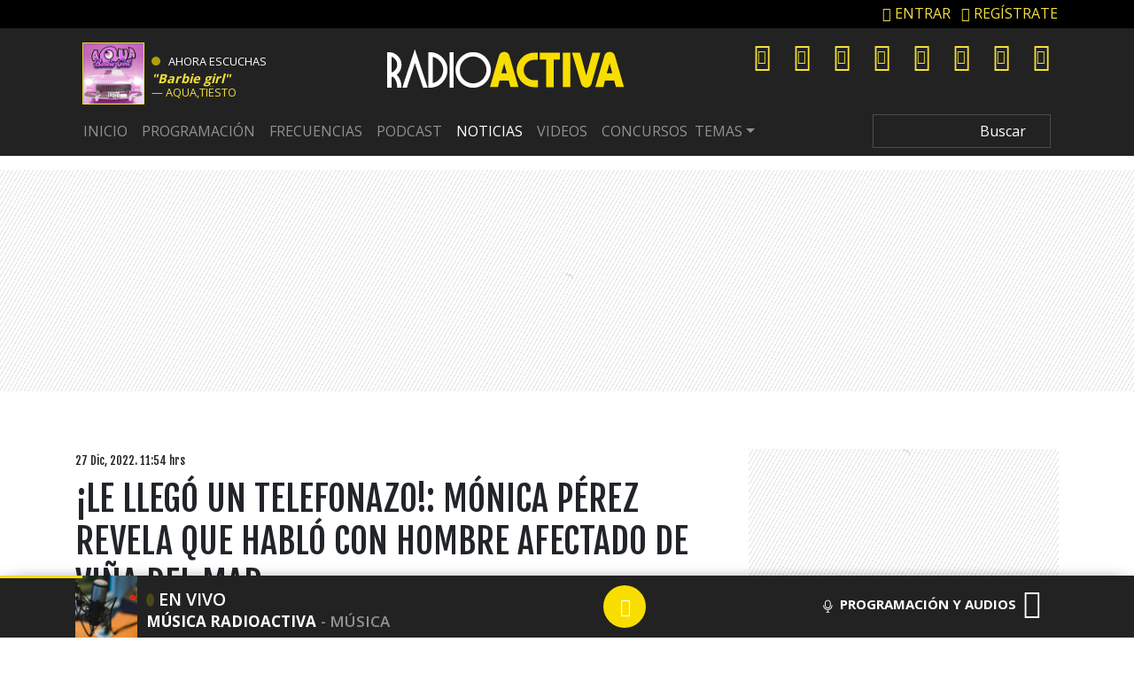

--- FILE ---
content_type: text/html; charset=UTF-8
request_url: https://www.radioactiva.cl/2022/12/le-llego-un-telefonazo-monica-perez-revela-que-hablo-con-hombre-afectado-de-vina-del-mar/
body_size: 33285
content:
	<!DOCTYPE html>
	<html lang="es">
		<head>
			<meta charset="UTF-8">
			<meta name="viewport" content="width=device-width, initial-scale=1, shrink-to-fit=no">
			<meta name="adjacent:publisher-key" content="3AQLL0pgL7mOsueIp7cvGz" />
		
			<link rel="preconnect" href="//sdk.privacy-center.org">
			<link rel="preconnect" href="//sdk-gcp.privacy-center.org">
			<link rel="preload" as="script" href="https://cmp.prisa.com/dist/cmp.js">
			<link href="https://feeds.feedburner.com/radioactiva/fPT2Y0w2LHG" rel="alternate" type="application/rss+xml" title="RadioActiva 92.5"/>
			
			
			<meta name='robots' content='index, follow, max-image-preview:large, max-snippet:-1, max-video-preview:-1' />

	<!-- This site is optimized with the Yoast SEO Premium plugin v26.6 (Yoast SEO v26.6) - https://yoast.com/wordpress/plugins/seo/ -->
	<title>¡Le llegó un telefonazo!: Mónica Pérez revela que habló con hombre afectado de Viña del Mar — RadioActiva 92.5</title>
<link data-rocket-preload as="style" href="https://fonts.googleapis.com/css?family=Fjalla%20One%7COpen%20Sans%3A400%2C600%2C700&#038;display=swap" rel="preload">
<link href="https://fonts.googleapis.com/css?family=Fjalla%20One%7COpen%20Sans%3A400%2C600%2C700&#038;display=swap" media="print" onload="this.media=&#039;all&#039;" rel="stylesheet">
<noscript data-wpr-hosted-gf-parameters=""><link rel="stylesheet" href="https://fonts.googleapis.com/css?family=Fjalla%20One%7COpen%20Sans%3A400%2C600%2C700&#038;display=swap"></noscript>
	<meta name="description" content="Finalmente, después de un fin de semana llena de críticas, la periodista de Canal 13 salió a dar su testimonio por el cuestionado hecho." />
	<link rel="canonical" href="https://www.radioactiva.cl/2022/12/le-llego-un-telefonazo-monica-perez-revela-que-hablo-con-hombre-afectado-de-vina-del-mar/" />
	<meta property="og:locale" content="es_ES" />
	<meta property="og:type" content="article" />
	<meta property="og:title" content="¡Le llegó un telefonazo!: Mónica Pérez revela que habló con hombre afectado de Viña del Mar" />
	<meta property="og:description" content="Finalmente, después de un fin de semana llena de críticas, la periodista de Canal 13 salió a dar su testimonio por el cuestionado hecho." />
	<meta property="og:url" content="https://www.radioactiva.cl/2022/12/le-llego-un-telefonazo-monica-perez-revela-que-hablo-con-hombre-afectado-de-vina-del-mar/" />
	<meta property="og:site_name" content="RadioActiva 92.5" />
	<meta property="article:publisher" content="https://www.facebook.com/RadioActivaCL/" />
	<meta property="article:published_time" content="2022-12-27T14:54:58+00:00" />
	<meta property="og:image" content="https://www.radioactiva.cl/wp-content/uploads/2022/12/Monica-Perez--600x315.jpg" />
	<meta property="og:image:width" content="600" />
	<meta property="og:image:height" content="315" />
	<meta property="og:image:type" content="image/jpeg" />
	<meta name="author" content="Joaquín Ponce" />
	<meta name="twitter:card" content="summary_large_image" />
	<meta name="twitter:creator" content="@RadioActivaCL" />
	<meta name="twitter:site" content="@RadioActivaCL" />
	<script type="application/ld+json" class="yoast-schema-graph">{"@context":"https://schema.org","@graph":[{"@type":"NewsArticle","@id":"https://www.radioactiva.cl/2022/12/le-llego-un-telefonazo-monica-perez-revela-que-hablo-con-hombre-afectado-de-vina-del-mar/#article","isPartOf":{"@id":"https://www.radioactiva.cl/2022/12/le-llego-un-telefonazo-monica-perez-revela-que-hablo-con-hombre-afectado-de-vina-del-mar/"},"author":{"name":"Joaquín Ponce","@id":"https://www.radioactiva.cl/#/schema/person/0a5aebf5a04f066b06f969f0ae518264"},"headline":"¡Le llegó un telefonazo!: Mónica Pérez revela que habló con hombre afectado de Viña del Mar","datePublished":"2022-12-27T14:54:58+00:00","mainEntityOfPage":{"@id":"https://www.radioactiva.cl/2022/12/le-llego-un-telefonazo-monica-perez-revela-que-hablo-con-hombre-afectado-de-vina-del-mar/"},"wordCount":486,"publisher":{"@id":"https://www.radioactiva.cl/#organization"},"image":{"@id":"https://www.radioactiva.cl/2022/12/le-llego-un-telefonazo-monica-perez-revela-que-hablo-con-hombre-afectado-de-vina-del-mar/#primaryimage"},"thumbnailUrl":"https://www.radioactiva.cl/wp-content/uploads/2022/12/Monica-Perez-.jpg","keywords":["Mónica Pérez","RadioActiva y Más"],"articleSection":["Noticias"],"inLanguage":"es","copyrightYear":"2022","copyrightHolder":{"@id":"https://www.radioactiva.cl/#organization"}},{"@type":"WebPage","@id":"https://www.radioactiva.cl/2022/12/le-llego-un-telefonazo-monica-perez-revela-que-hablo-con-hombre-afectado-de-vina-del-mar/","url":"https://www.radioactiva.cl/2022/12/le-llego-un-telefonazo-monica-perez-revela-que-hablo-con-hombre-afectado-de-vina-del-mar/","name":"¡Le llegó un telefonazo!: Mónica Pérez revela que habló con hombre afectado de Viña del Mar","isPartOf":{"@id":"https://www.radioactiva.cl/#website"},"primaryImageOfPage":{"@id":"https://www.radioactiva.cl/2022/12/le-llego-un-telefonazo-monica-perez-revela-que-hablo-con-hombre-afectado-de-vina-del-mar/#primaryimage"},"image":{"@id":"https://www.radioactiva.cl/2022/12/le-llego-un-telefonazo-monica-perez-revela-que-hablo-con-hombre-afectado-de-vina-del-mar/#primaryimage"},"thumbnailUrl":"https://www.radioactiva.cl/wp-content/uploads/2022/12/Monica-Perez-.jpg","datePublished":"2022-12-27T14:54:58+00:00","description":"Finalmente, después de un fin de semana llena de críticas, la periodista de Canal 13 salió a dar su testimonio por el cuestionado hecho.","breadcrumb":{"@id":"https://www.radioactiva.cl/2022/12/le-llego-un-telefonazo-monica-perez-revela-que-hablo-con-hombre-afectado-de-vina-del-mar/#breadcrumb"},"inLanguage":"es","potentialAction":[{"@type":"ReadAction","target":["https://www.radioactiva.cl/2022/12/le-llego-un-telefonazo-monica-perez-revela-que-hablo-con-hombre-afectado-de-vina-del-mar/"]}]},{"@type":"ImageObject","inLanguage":"es","@id":"https://www.radioactiva.cl/2022/12/le-llego-un-telefonazo-monica-perez-revela-que-hablo-con-hombre-afectado-de-vina-del-mar/#primaryimage","url":"https://www.radioactiva.cl/wp-content/uploads/2022/12/Monica-Perez-.jpg","contentUrl":"https://www.radioactiva.cl/wp-content/uploads/2022/12/Monica-Perez-.jpg","width":1200,"height":675,"caption":"Mónica Pérez"},{"@type":"BreadcrumbList","@id":"https://www.radioactiva.cl/2022/12/le-llego-un-telefonazo-monica-perez-revela-que-hablo-con-hombre-afectado-de-vina-del-mar/#breadcrumb","itemListElement":[{"@type":"ListItem","position":1,"name":"Portada","item":"https://www.radioactiva.cl/"},{"@type":"ListItem","position":2,"name":"¡Le llegó un telefonazo!: Mónica Pérez revela que habló con hombre afectado de Viña del Mar"}]},{"@type":"WebSite","@id":"https://www.radioactiva.cl/#website","url":"https://www.radioactiva.cl/","name":"RadioActiva 92.5 Chile","description":"¡Sólo se vive una vez!","publisher":{"@id":"https://www.radioactiva.cl/#organization"},"alternateName":"Radio Activa Chile","potentialAction":[{"@type":"SearchAction","target":{"@type":"EntryPoint","urlTemplate":"https://www.radioactiva.cl/?s={search_term_string}"},"query-input":{"@type":"PropertyValueSpecification","valueRequired":true,"valueName":"search_term_string"}}],"inLanguage":"es"},{"@type":"Organization","@id":"https://www.radioactiva.cl/#organization","name":"RadioActiva 92.5 Chile","alternateName":"RadioActiva Chile","url":"https://www.radioactiva.cl/","logo":{"@type":"ImageObject","inLanguage":"es","@id":"https://www.radioactiva.cl/#/schema/logo/image/","url":"https://www.radioactiva.cl/wp-content/uploads/2021/06/og-min-1.jpeg","contentUrl":"https://www.radioactiva.cl/wp-content/uploads/2021/06/og-min-1.jpeg","width":1200,"height":630,"caption":"RadioActiva 92.5 Chile"},"image":{"@id":"https://www.radioactiva.cl/#/schema/logo/image/"},"sameAs":["https://www.facebook.com/RadioActivaCL/","https://x.com/RadioActivaCL","https://www.instagram.com/radioactivachile/","https://www.youtube.com/user/CanalRadioActiva","https://www.tiktok.com/@radioactivachile"]},{"@type":"Person","@id":"https://www.radioactiva.cl/#/schema/person/0a5aebf5a04f066b06f969f0ae518264","name":"Joaquín Ponce","image":{"@type":"ImageObject","inLanguage":"es","@id":"https://www.radioactiva.cl/#/schema/person/image/","url":"https://secure.gravatar.com/avatar/94fb6dbd791f220b9e50827b4108829959cb1f993431b3e14736f94087c7bb75?s=96&d=mm&r=g","contentUrl":"https://secure.gravatar.com/avatar/94fb6dbd791f220b9e50827b4108829959cb1f993431b3e14736f94087c7bb75?s=96&d=mm&r=g","caption":"Joaquín Ponce"},"url":"https://www.radioactiva.cl/author/jponce/"}]}</script>
	<!-- / Yoast SEO Premium plugin. -->


<link rel='dns-prefetch' href='//www.instagram.com' />
<link rel='dns-prefetch' href='//fonts.googleapis.com' />
<link rel='dns-prefetch' href='//assets.prisamedia.cl' />
<link rel='dns-prefetch' href='//www.prisacom.com' />
<link href='https://fonts.gstatic.com' crossorigin rel='preconnect' />
<link rel="alternate" type="application/rss+xml" title="RadioActiva 92.5 &raquo; Feed" href="https://www.radioactiva.cl/feed/" />
<style id='wp-img-auto-sizes-contain-inline-css' type='text/css'>
img:is([sizes=auto i],[sizes^="auto," i]){contain-intrinsic-size:3000px 1500px}
/*# sourceURL=wp-img-auto-sizes-contain-inline-css */
</style>
<style id='wp-block-library-inline-css' type='text/css'>
:root{--wp-block-synced-color:#7a00df;--wp-block-synced-color--rgb:122,0,223;--wp-bound-block-color:var(--wp-block-synced-color);--wp-editor-canvas-background:#ddd;--wp-admin-theme-color:#007cba;--wp-admin-theme-color--rgb:0,124,186;--wp-admin-theme-color-darker-10:#006ba1;--wp-admin-theme-color-darker-10--rgb:0,107,160.5;--wp-admin-theme-color-darker-20:#005a87;--wp-admin-theme-color-darker-20--rgb:0,90,135;--wp-admin-border-width-focus:2px}@media (min-resolution:192dpi){:root{--wp-admin-border-width-focus:1.5px}}.wp-element-button{cursor:pointer}:root .has-very-light-gray-background-color{background-color:#eee}:root .has-very-dark-gray-background-color{background-color:#313131}:root .has-very-light-gray-color{color:#eee}:root .has-very-dark-gray-color{color:#313131}:root .has-vivid-green-cyan-to-vivid-cyan-blue-gradient-background{background:linear-gradient(135deg,#00d084,#0693e3)}:root .has-purple-crush-gradient-background{background:linear-gradient(135deg,#34e2e4,#4721fb 50%,#ab1dfe)}:root .has-hazy-dawn-gradient-background{background:linear-gradient(135deg,#faaca8,#dad0ec)}:root .has-subdued-olive-gradient-background{background:linear-gradient(135deg,#fafae1,#67a671)}:root .has-atomic-cream-gradient-background{background:linear-gradient(135deg,#fdd79a,#004a59)}:root .has-nightshade-gradient-background{background:linear-gradient(135deg,#330968,#31cdcf)}:root .has-midnight-gradient-background{background:linear-gradient(135deg,#020381,#2874fc)}:root{--wp--preset--font-size--normal:16px;--wp--preset--font-size--huge:42px}.has-regular-font-size{font-size:1em}.has-larger-font-size{font-size:2.625em}.has-normal-font-size{font-size:var(--wp--preset--font-size--normal)}.has-huge-font-size{font-size:var(--wp--preset--font-size--huge)}.has-text-align-center{text-align:center}.has-text-align-left{text-align:left}.has-text-align-right{text-align:right}.has-fit-text{white-space:nowrap!important}#end-resizable-editor-section{display:none}.aligncenter{clear:both}.items-justified-left{justify-content:flex-start}.items-justified-center{justify-content:center}.items-justified-right{justify-content:flex-end}.items-justified-space-between{justify-content:space-between}.screen-reader-text{border:0;clip-path:inset(50%);height:1px;margin:-1px;overflow:hidden;padding:0;position:absolute;width:1px;word-wrap:normal!important}.screen-reader-text:focus{background-color:#ddd;clip-path:none;color:#444;display:block;font-size:1em;height:auto;left:5px;line-height:normal;padding:15px 23px 14px;text-decoration:none;top:5px;width:auto;z-index:100000}html :where(.has-border-color){border-style:solid}html :where([style*=border-top-color]){border-top-style:solid}html :where([style*=border-right-color]){border-right-style:solid}html :where([style*=border-bottom-color]){border-bottom-style:solid}html :where([style*=border-left-color]){border-left-style:solid}html :where([style*=border-width]){border-style:solid}html :where([style*=border-top-width]){border-top-style:solid}html :where([style*=border-right-width]){border-right-style:solid}html :where([style*=border-bottom-width]){border-bottom-style:solid}html :where([style*=border-left-width]){border-left-style:solid}html :where(img[class*=wp-image-]){height:auto;max-width:100%}:where(figure){margin:0 0 1em}html :where(.is-position-sticky){--wp-admin--admin-bar--position-offset:var(--wp-admin--admin-bar--height,0px)}@media screen and (max-width:600px){html :where(.is-position-sticky){--wp-admin--admin-bar--position-offset:0px}}

/*# sourceURL=wp-block-library-inline-css */
</style><style id='global-styles-inline-css' type='text/css'>
:root{--wp--preset--aspect-ratio--square: 1;--wp--preset--aspect-ratio--4-3: 4/3;--wp--preset--aspect-ratio--3-4: 3/4;--wp--preset--aspect-ratio--3-2: 3/2;--wp--preset--aspect-ratio--2-3: 2/3;--wp--preset--aspect-ratio--16-9: 16/9;--wp--preset--aspect-ratio--9-16: 9/16;--wp--preset--color--black: #000000;--wp--preset--color--cyan-bluish-gray: #abb8c3;--wp--preset--color--white: #ffffff;--wp--preset--color--pale-pink: #f78da7;--wp--preset--color--vivid-red: #cf2e2e;--wp--preset--color--luminous-vivid-orange: #ff6900;--wp--preset--color--luminous-vivid-amber: #fcb900;--wp--preset--color--light-green-cyan: #7bdcb5;--wp--preset--color--vivid-green-cyan: #00d084;--wp--preset--color--pale-cyan-blue: #8ed1fc;--wp--preset--color--vivid-cyan-blue: #0693e3;--wp--preset--color--vivid-purple: #9b51e0;--wp--preset--gradient--vivid-cyan-blue-to-vivid-purple: linear-gradient(135deg,rgb(6,147,227) 0%,rgb(155,81,224) 100%);--wp--preset--gradient--light-green-cyan-to-vivid-green-cyan: linear-gradient(135deg,rgb(122,220,180) 0%,rgb(0,208,130) 100%);--wp--preset--gradient--luminous-vivid-amber-to-luminous-vivid-orange: linear-gradient(135deg,rgb(252,185,0) 0%,rgb(255,105,0) 100%);--wp--preset--gradient--luminous-vivid-orange-to-vivid-red: linear-gradient(135deg,rgb(255,105,0) 0%,rgb(207,46,46) 100%);--wp--preset--gradient--very-light-gray-to-cyan-bluish-gray: linear-gradient(135deg,rgb(238,238,238) 0%,rgb(169,184,195) 100%);--wp--preset--gradient--cool-to-warm-spectrum: linear-gradient(135deg,rgb(74,234,220) 0%,rgb(151,120,209) 20%,rgb(207,42,186) 40%,rgb(238,44,130) 60%,rgb(251,105,98) 80%,rgb(254,248,76) 100%);--wp--preset--gradient--blush-light-purple: linear-gradient(135deg,rgb(255,206,236) 0%,rgb(152,150,240) 100%);--wp--preset--gradient--blush-bordeaux: linear-gradient(135deg,rgb(254,205,165) 0%,rgb(254,45,45) 50%,rgb(107,0,62) 100%);--wp--preset--gradient--luminous-dusk: linear-gradient(135deg,rgb(255,203,112) 0%,rgb(199,81,192) 50%,rgb(65,88,208) 100%);--wp--preset--gradient--pale-ocean: linear-gradient(135deg,rgb(255,245,203) 0%,rgb(182,227,212) 50%,rgb(51,167,181) 100%);--wp--preset--gradient--electric-grass: linear-gradient(135deg,rgb(202,248,128) 0%,rgb(113,206,126) 100%);--wp--preset--gradient--midnight: linear-gradient(135deg,rgb(2,3,129) 0%,rgb(40,116,252) 100%);--wp--preset--font-size--small: 13px;--wp--preset--font-size--medium: 20px;--wp--preset--font-size--large: 36px;--wp--preset--font-size--x-large: 42px;--wp--preset--spacing--20: 0.44rem;--wp--preset--spacing--30: 0.67rem;--wp--preset--spacing--40: 1rem;--wp--preset--spacing--50: 1.5rem;--wp--preset--spacing--60: 2.25rem;--wp--preset--spacing--70: 3.38rem;--wp--preset--spacing--80: 5.06rem;--wp--preset--shadow--natural: 6px 6px 9px rgba(0, 0, 0, 0.2);--wp--preset--shadow--deep: 12px 12px 50px rgba(0, 0, 0, 0.4);--wp--preset--shadow--sharp: 6px 6px 0px rgba(0, 0, 0, 0.2);--wp--preset--shadow--outlined: 6px 6px 0px -3px rgb(255, 255, 255), 6px 6px rgb(0, 0, 0);--wp--preset--shadow--crisp: 6px 6px 0px rgb(0, 0, 0);}:where(.is-layout-flex){gap: 0.5em;}:where(.is-layout-grid){gap: 0.5em;}body .is-layout-flex{display: flex;}.is-layout-flex{flex-wrap: wrap;align-items: center;}.is-layout-flex > :is(*, div){margin: 0;}body .is-layout-grid{display: grid;}.is-layout-grid > :is(*, div){margin: 0;}:where(.wp-block-columns.is-layout-flex){gap: 2em;}:where(.wp-block-columns.is-layout-grid){gap: 2em;}:where(.wp-block-post-template.is-layout-flex){gap: 1.25em;}:where(.wp-block-post-template.is-layout-grid){gap: 1.25em;}.has-black-color{color: var(--wp--preset--color--black) !important;}.has-cyan-bluish-gray-color{color: var(--wp--preset--color--cyan-bluish-gray) !important;}.has-white-color{color: var(--wp--preset--color--white) !important;}.has-pale-pink-color{color: var(--wp--preset--color--pale-pink) !important;}.has-vivid-red-color{color: var(--wp--preset--color--vivid-red) !important;}.has-luminous-vivid-orange-color{color: var(--wp--preset--color--luminous-vivid-orange) !important;}.has-luminous-vivid-amber-color{color: var(--wp--preset--color--luminous-vivid-amber) !important;}.has-light-green-cyan-color{color: var(--wp--preset--color--light-green-cyan) !important;}.has-vivid-green-cyan-color{color: var(--wp--preset--color--vivid-green-cyan) !important;}.has-pale-cyan-blue-color{color: var(--wp--preset--color--pale-cyan-blue) !important;}.has-vivid-cyan-blue-color{color: var(--wp--preset--color--vivid-cyan-blue) !important;}.has-vivid-purple-color{color: var(--wp--preset--color--vivid-purple) !important;}.has-black-background-color{background-color: var(--wp--preset--color--black) !important;}.has-cyan-bluish-gray-background-color{background-color: var(--wp--preset--color--cyan-bluish-gray) !important;}.has-white-background-color{background-color: var(--wp--preset--color--white) !important;}.has-pale-pink-background-color{background-color: var(--wp--preset--color--pale-pink) !important;}.has-vivid-red-background-color{background-color: var(--wp--preset--color--vivid-red) !important;}.has-luminous-vivid-orange-background-color{background-color: var(--wp--preset--color--luminous-vivid-orange) !important;}.has-luminous-vivid-amber-background-color{background-color: var(--wp--preset--color--luminous-vivid-amber) !important;}.has-light-green-cyan-background-color{background-color: var(--wp--preset--color--light-green-cyan) !important;}.has-vivid-green-cyan-background-color{background-color: var(--wp--preset--color--vivid-green-cyan) !important;}.has-pale-cyan-blue-background-color{background-color: var(--wp--preset--color--pale-cyan-blue) !important;}.has-vivid-cyan-blue-background-color{background-color: var(--wp--preset--color--vivid-cyan-blue) !important;}.has-vivid-purple-background-color{background-color: var(--wp--preset--color--vivid-purple) !important;}.has-black-border-color{border-color: var(--wp--preset--color--black) !important;}.has-cyan-bluish-gray-border-color{border-color: var(--wp--preset--color--cyan-bluish-gray) !important;}.has-white-border-color{border-color: var(--wp--preset--color--white) !important;}.has-pale-pink-border-color{border-color: var(--wp--preset--color--pale-pink) !important;}.has-vivid-red-border-color{border-color: var(--wp--preset--color--vivid-red) !important;}.has-luminous-vivid-orange-border-color{border-color: var(--wp--preset--color--luminous-vivid-orange) !important;}.has-luminous-vivid-amber-border-color{border-color: var(--wp--preset--color--luminous-vivid-amber) !important;}.has-light-green-cyan-border-color{border-color: var(--wp--preset--color--light-green-cyan) !important;}.has-vivid-green-cyan-border-color{border-color: var(--wp--preset--color--vivid-green-cyan) !important;}.has-pale-cyan-blue-border-color{border-color: var(--wp--preset--color--pale-cyan-blue) !important;}.has-vivid-cyan-blue-border-color{border-color: var(--wp--preset--color--vivid-cyan-blue) !important;}.has-vivid-purple-border-color{border-color: var(--wp--preset--color--vivid-purple) !important;}.has-vivid-cyan-blue-to-vivid-purple-gradient-background{background: var(--wp--preset--gradient--vivid-cyan-blue-to-vivid-purple) !important;}.has-light-green-cyan-to-vivid-green-cyan-gradient-background{background: var(--wp--preset--gradient--light-green-cyan-to-vivid-green-cyan) !important;}.has-luminous-vivid-amber-to-luminous-vivid-orange-gradient-background{background: var(--wp--preset--gradient--luminous-vivid-amber-to-luminous-vivid-orange) !important;}.has-luminous-vivid-orange-to-vivid-red-gradient-background{background: var(--wp--preset--gradient--luminous-vivid-orange-to-vivid-red) !important;}.has-very-light-gray-to-cyan-bluish-gray-gradient-background{background: var(--wp--preset--gradient--very-light-gray-to-cyan-bluish-gray) !important;}.has-cool-to-warm-spectrum-gradient-background{background: var(--wp--preset--gradient--cool-to-warm-spectrum) !important;}.has-blush-light-purple-gradient-background{background: var(--wp--preset--gradient--blush-light-purple) !important;}.has-blush-bordeaux-gradient-background{background: var(--wp--preset--gradient--blush-bordeaux) !important;}.has-luminous-dusk-gradient-background{background: var(--wp--preset--gradient--luminous-dusk) !important;}.has-pale-ocean-gradient-background{background: var(--wp--preset--gradient--pale-ocean) !important;}.has-electric-grass-gradient-background{background: var(--wp--preset--gradient--electric-grass) !important;}.has-midnight-gradient-background{background: var(--wp--preset--gradient--midnight) !important;}.has-small-font-size{font-size: var(--wp--preset--font-size--small) !important;}.has-medium-font-size{font-size: var(--wp--preset--font-size--medium) !important;}.has-large-font-size{font-size: var(--wp--preset--font-size--large) !important;}.has-x-large-font-size{font-size: var(--wp--preset--font-size--x-large) !important;}
/*# sourceURL=global-styles-inline-css */
</style>

<style id='classic-theme-styles-inline-css' type='text/css'>
/*! This file is auto-generated */
.wp-block-button__link{color:#fff;background-color:#32373c;border-radius:9999px;box-shadow:none;text-decoration:none;padding:calc(.667em + 2px) calc(1.333em + 2px);font-size:1.125em}.wp-block-file__button{background:#32373c;color:#fff;text-decoration:none}
/*# sourceURL=/wp-includes/css/classic-themes.min.css */
</style>
<style id='dominant-color-styles-inline-css' type='text/css'>
img[data-dominant-color]:not(.has-transparency) { background-color: var(--dominant-color); }
/*# sourceURL=dominant-color-styles-inline-css */
</style>
<link rel='stylesheet' id='lbpc-styles-css' href='https://www.radioactiva.cl/wp-content/plugins/linkbuilding-pm-chile/assets/css/lbpc.min.css?ver=1.2' type='text/css' media='all' />
<link rel='stylesheet' id='understrap-styles-css' href='https://www.radioactiva.cl/wp-content/themes/10cha/css/theme.min.css?ver=25.0.12.1760025425' type='text/css' media='all' />

<link data-minify="1" rel='stylesheet' id='awesome-styles-css' href='https://www.radioactiva.cl/wp-content/cache/min/1/fonts/awesome/css/all.min.css?ver=1766860443' type='text/css' media='all' />
<link rel='stylesheet' id='owl-styles-css' href='https://www.radioactiva.cl/wp-content/themes/10cha/src/vendor/owl/dist/assets/owl.carousel.min.css?ver=6.9' type='text/css' media='all' />
<link rel='stylesheet' id='owltheme-styles-css' href='https://www.radioactiva.cl/wp-content/themes/10cha/src/vendor/owl/dist/assets/owl.theme.default.min.css?ver=6.9' type='text/css' media='all' />
<link data-minify="1" rel='stylesheet' id='prisa-styles-css' href='https://www.radioactiva.cl/wp-content/cache/min/1/comunes/piecomun-v9/css/pie-comunes.css?ver=1766860444' type='text/css' media='all' />
<link data-minify="1" rel='stylesheet' id='10cha-styles-css' href='https://www.radioactiva.cl/wp-content/cache/min/1/wp-content/themes/10cha/css/main-activa.css?ver=1766860444' type='text/css' media='all' />
<link rel='stylesheet' id='archive-styles-css' href='https://www.radioactiva.cl/wp-content/themes/10cha/css/archive-27092023.min.css?ver=25.0.12.1561262699' type='text/css' media='all' />
<link rel='stylesheet' id='single-styles-css' href='https://www.radioactiva.cl/wp-content/themes/10cha/css/single-27092023.min.css?ver=25.0.12.1677084868' type='text/css' media='all' />
<link rel='stylesheet' id='pp-styles-css' href='https://www.radioactiva.cl/wp-content/themes/10cha/css/permanent-player-27092023.min.css?ver=25.0.12.1677084868' type='text/css' media='all' />
<style id='rocket-lazyload-inline-css' type='text/css'>
.rll-youtube-player{position:relative;padding-bottom:56.23%;height:0;overflow:hidden;max-width:100%;}.rll-youtube-player:focus-within{outline: 2px solid currentColor;outline-offset: 5px;}.rll-youtube-player iframe{position:absolute;top:0;left:0;width:100%;height:100%;z-index:100;background:0 0}.rll-youtube-player img{bottom:0;display:block;left:0;margin:auto;max-width:100%;width:100%;position:absolute;right:0;top:0;border:none;height:auto;-webkit-transition:.4s all;-moz-transition:.4s all;transition:.4s all}.rll-youtube-player img:hover{-webkit-filter:brightness(75%)}.rll-youtube-player .play{height:100%;width:100%;left:0;top:0;position:absolute;background:url(https://www.radioactiva.cl/wp-content/plugins/wp-rocket/assets/img/youtube.png) no-repeat center;background-color: transparent !important;cursor:pointer;border:none;}.wp-embed-responsive .wp-has-aspect-ratio .rll-youtube-player{position:absolute;padding-bottom:0;width:100%;height:100%;top:0;bottom:0;left:0;right:0}
/*# sourceURL=rocket-lazyload-inline-css */
</style>
<script type="text/javascript" src="https://www.radioactiva.cl/wp-includes/js/jquery/jquery.min.js?ver=3.7.1" id="jquery-core-js"></script>
<script type="text/javascript" src="https://www.radioactiva.cl/wp-includes/js/jquery/jquery-migrate.min.js?ver=3.4.1" id="jquery-migrate-js"></script>
<script type="text/javascript" id="seo-automated-link-building-js-extra">
/* <![CDATA[ */
var seoAutomatedLinkBuilding = {"ajaxUrl":"https://www.radioactiva.cl/wp-admin/admin-ajax.php"};
//# sourceURL=seo-automated-link-building-js-extra
/* ]]> */
</script>
<script type="text/javascript" src="https://www.radioactiva.cl/wp-content/plugins/seo-automated-link-building/js/seo-automated-link-building.js?ver=6.9" id="seo-automated-link-building-js"></script>
<script type="text/javascript" id="my_loadmore-js-extra">
/* <![CDATA[ */
var misha_loadmore_params = {"ajaxurl":"https://www.radioactiva.cl/wp-admin/admin-ajax.php","posts":"{\"page\":0,\"year\":2022,\"monthnum\":12,\"name\":\"le-llego-un-telefonazo-monica-perez-revela-que-hablo-con-hombre-afectado-de-vina-del-mar\",\"error\":\"\",\"m\":\"\",\"p\":0,\"post_parent\":\"\",\"subpost\":\"\",\"subpost_id\":\"\",\"attachment\":\"\",\"attachment_id\":0,\"pagename\":\"\",\"page_id\":0,\"second\":\"\",\"minute\":\"\",\"hour\":\"\",\"day\":0,\"w\":0,\"category_name\":\"\",\"tag\":\"\",\"cat\":\"\",\"tag_id\":\"\",\"author\":\"\",\"author_name\":\"\",\"feed\":\"\",\"tb\":\"\",\"paged\":0,\"meta_key\":\"\",\"meta_value\":\"\",\"preview\":\"\",\"s\":\"\",\"sentence\":\"\",\"title\":\"\",\"fields\":\"all\",\"menu_order\":\"\",\"embed\":\"\",\"category__in\":[],\"category__not_in\":[],\"category__and\":[],\"post__in\":[],\"post__not_in\":[],\"post_name__in\":[],\"tag__in\":[],\"tag__not_in\":[],\"tag__and\":[],\"tag_slug__in\":[],\"tag_slug__and\":[],\"post_parent__in\":[],\"post_parent__not_in\":[],\"author__in\":[],\"author__not_in\":[],\"search_columns\":[],\"ignore_sticky_posts\":false,\"suppress_filters\":false,\"cache_results\":true,\"update_post_term_cache\":true,\"update_menu_item_cache\":false,\"lazy_load_term_meta\":true,\"update_post_meta_cache\":true,\"post_type\":\"\",\"posts_per_page\":10,\"nopaging\":false,\"comments_per_page\":\"50\",\"no_found_rows\":false,\"order\":\"DESC\"}","current_page":"1","max_page":"0"};
//# sourceURL=my_loadmore-js-extra
/* ]]> */
</script>
<script type="text/javascript" src="https://www.radioactiva.cl/wp-content/themes/10cha/js/archive.js?ver=2.0" id="my_loadmore-js"></script>
<meta name="generator" content="dominant-color-images 1.2.0">
  <script src="https://cdn.onesignal.com/sdks/web/v16/OneSignalSDK.page.js" defer></script>
  <script>
          window.OneSignalDeferred = window.OneSignalDeferred || [];
          OneSignalDeferred.push(async function(OneSignal) {
            await OneSignal.init({
              appId: "d46e55f4-d661-4e5c-a8fc-d80616df7cc6",
              serviceWorkerOverrideForTypical: true,
              path: "https://www.radioactiva.cl/wp-content/plugins/onesignal-free-web-push-notifications/sdk_files/",
              serviceWorkerParam: { scope: "/wp-content/plugins/onesignal-free-web-push-notifications/sdk_files/push/onesignal/" },
              serviceWorkerPath: "OneSignalSDKWorker.js",
            });
          });

          // Unregister the legacy OneSignal service worker to prevent scope conflicts
          if (navigator.serviceWorker) {
            navigator.serviceWorker.getRegistrations().then((registrations) => {
              // Iterate through all registered service workers
              registrations.forEach((registration) => {
                // Check the script URL to identify the specific service worker
                if (registration.active && registration.active.scriptURL.includes('OneSignalSDKWorker.js.php')) {
                  // Unregister the service worker
                  registration.unregister().then((success) => {
                    if (success) {
                      console.log('OneSignalSW: Successfully unregistered:', registration.active.scriptURL);
                    } else {
                      console.log('OneSignalSW: Failed to unregister:', registration.active.scriptURL);
                    }
                  });
                }
              });
            }).catch((error) => {
              console.error('Error fetching service worker registrations:', error);
            });
        }
        </script>
<meta name="generator" content="webp-uploads 2.6.0">
<meta name="mobile-web-app-capable" content="yes">
<meta name="apple-mobile-web-app-capable" content="yes">
<meta name="apple-mobile-web-app-title" content="RadioActiva 92.5 - ¡Sólo se vive una vez!">
<link rel="amphtml" href="https://www.radioactiva.cl/2022/12/le-llego-un-telefonazo-monica-perez-revela-que-hablo-con-hombre-afectado-de-vina-del-mar/amp/"><link rel="icon" href="https://www.radioactiva.cl/wp-content/uploads/2018/09/android-icon-192x192-2-150x150.png" sizes="32x32" />
<link rel="icon" href="https://www.radioactiva.cl/wp-content/uploads/2018/09/android-icon-192x192-2.png" sizes="192x192" />
<link rel="apple-touch-icon" href="https://www.radioactiva.cl/wp-content/uploads/2018/09/android-icon-192x192-2.png" />
<meta name="msapplication-TileImage" content="https://www.radioactiva.cl/wp-content/uploads/2018/09/android-icon-192x192-2.png" />
<noscript><style id="rocket-lazyload-nojs-css">.rll-youtube-player, [data-lazy-src]{display:none !important;}</style></noscript>

			


			<!-- Google tag (gtag.js) -->
		<script async src="https://www.googletagmanager.com/gtag/js?id=G-BGNHFZSWHF"></script>
		<script>
		  window.dataLayer = window.dataLayer || [];
		  function gtag(){dataLayer.push(arguments);}
		  gtag('js', new Date());

		  gtag('config', 'G-BGNHFZSWHF');
		</script>

	

			<style type="text/css">
			          .temas .dropdown-menu { background: #000; }
			          .temas .dropdown-item:focus, .dropdown-item:hover { background: #000; color:#fff; }
			          a.my-dropdown-link, a.dropdown-item { color: rgba(255,255,255,.5);}
			        </style>
			<script type="text/javascript"src="https://cmp.prisa.com/dist/cmp.js"></script>
<script src="https://cdn.getadjacent.com/amd/ned-adjacent.min.js"></script>
<!-- adjacent -->
<script>

     var googletag = googletag || {};
     googletag.cmd = googletag.cmd || [];
     googletag.cmd.push(function () {
                         googletag.pubads().setTargeting('pbskey', ['171328','noticias','monica-perez','radioactivaymas']);
                
  });

    (() => {

        let adjacent = new Adjacent();
        let width = window.screen.width;
        adjacent.init().then((response) => {
            window['ned-adjacent']['ned-ad'] = {
                adUnit: (width >= 992 ? 'radioactiva_web/' : 'radioactiva_mob/') + 'ros'
            };

        });

    })();
</script>

<!-- <script data-wid="auto" type="text/javascript" src="https://content.viralize.tv/display/?zid=AAEkZHMD5_v3-AZQ"></script> -->			
        <script type="text/javascript">
        var vars_inline = {"refresh":"1"};
      </script>
	    <!-- pp -->
        <script>
        var $ = jQuery.noConflict();
         if (typeof _top_global == "undefined") { 
                document.write("<script type=\"text/javascript\" src=\"//prisamusicales.player-top.prisasd.com/psdmedia/media/simple/js/SimpleMediaPlayer.min.js\"><\/script>"); 

                  _top_global=1; 
            }
           

        var ajax_player_data = {"player_name":"radioactivachile","default_image":"https:\/\/api.iarc.dev\/images\/9c954deea10b01b4b5117ef4da14c4d0.jpg","player_dist":"radioactivachile-web-tod-permanente","timezone":"America\/Santiago","scheduleLink":{"title":"Ver programaci\u00f3n completa","url":"https:\/\/www.radioactiva.cl\/programas","target":""},"scheduleBaseURL":"https:\/\/recursosweb.prisaradio.com\/parrillas\/"};
        </script>

         <style type="text/css">
        ned-ad[ad-type=Interstitial][ad-empty=false] {
          display: none!important;
        }
      </style>


      
		<script type="text/javascript">
			window._taboola = window._taboola || [];
		   _taboola.push({article:'auto'});
		    !function (e, f, u, i) {
		        if (!document.getElementById(i)) {
		            e.async = 1;
		            e.src = u;
		            e.id = i;
		            f.parentNode.insertBefore(e, f);
		        }
		    }(document.createElement('script'), document.getElementsByTagName('script')[0], '//cdn.taboola.com/libtrc/grupoprisa-radioactivacl/loader.js', 'tb_loader_script');
		    if (window.performance && typeof window.performance.mark == 'function') {
		        window.performance.mark('tbl_ic');
		    }
		</script>

   
			<!-- <script src="https://amer.hhkld.com/tag/load-104927.js" async  charset="UTF-8" ></script> -->
		<meta name="generator" content="WP Rocket 3.20.2" data-wpr-features="wpr_lazyload_images wpr_lazyload_iframes wpr_image_dimensions wpr_minify_css wpr_preload_links wpr_desktop" /></head>
		<body class="wp-singular post-template-default single single-post postid-171328 single-format-standard wp-embed-responsive wp-theme-10cha group-blog">
		 
        <script id="pmuserjs" src="https://static.prisa.com/dist/subs/pmuser/v2/stable/pmuser.min.js"></script>
     
	      <script type="text/javascript">
	                window.DTM = {
	                    eventQueue: [],
	                    trackEvent: function(eventName, data){
	                        window.DTM.eventQueue.push({
	                            "eventName": eventName,
	                            "data": data
	                        });
	                    }
	                };
	      window.dataLayer = window.dataLayer || [];
	      </script>

	        <script type="text/javascript">
		    function initOneTap() {
		        let unificadoIsConnected = PMUser?.isLoggedInLocal() ?? false;

           
           if (unificadoIsConnected) return;

		        var refererUri = encodeURIComponent(window.location.href);
		        var loginUri = `https://connect.prisadigital.com/connect/google/radioactiva/?redirect_uri=${encodeURIComponent('https://seguro.radioactiva.cl/rrss?onetap=1&referer=' + refererUri)}&encode=1`;

		      
		        OneTapGenerator('script', {
		            id: 'onetap-script',
		            src: 'https://accounts.google.com/gsi/client',
		            async: true,
		            defer: true
		        }, true);

		       
		        OneTapGenerator('div', {
		            id: 'g_id_onload',
		            'data-client_id': '484514662025-a7ak8f8tf7pvkap3he0bt6bg0tjap67u.apps.googleusercontent.com',
		            'data-context': 'signin',
		            'data-login_uri': loginUri,
		            'data-auto_select': 'false',
		            'data-close_on_tap_outside': 'false',
		            'data-itp_support': 'true'
		        }, true);
		    }

		    function OneTapGenerator(tag, attributes, insertAtStart = false) {
		        var element = document.createElement(tag);
		        Object.keys(attributes).forEach(key => element.setAttribute(key, attributes[key]));

		        var body = document.body;
		        if (insertAtStart && body.firstChild) {
		            body.insertBefore(element, body.firstChild);
		        } else {
		            body.appendChild(element);
		        }
		    }

		    function removeOneTapElement(id) {
		        var element = document.getElementById(id);
		        if (element) element.remove();
		    }

		    initOneTap();
		</script>

		<style type="text/css">
			  div[data-qa="mobile-modal"] {
  z-index: 1000000000;
  position: relative; 
}
		</style>
	     
		
				<nav class="bg-activa sticky-top">
					<!-- uu -->
					<section class="main-uu">
						<div data-rocket-location-hash="a59e01a12a501a18633c0de05e6fb13b" class="container">
							<div data-rocket-location-hash="5af47f6829f724b092e5b844a38e0bc1" class="row">
								<div class="col-12">
									
									<div class="uu">
										<ul class="list-inline">
											<li class="list-inline-item">
												<span class="primero" id="primero"><a href="#"><i class="fas fa-sign-in-alt"></i> </a></span>
											</li>
											<li class="list-inline-item">
												<span class="segundo" id="segundo"><a href="#"><i class="fas fa-user-plus"></i> </a></span>
											</li>
										</ul>
									</div>
									
								</div>
							</div>
						</div>
																		
					    	<script type="text/javascript">
              
              var parametros = {
                perfil_url: "https://seguro.radioactiva.cl/perfil",
                registro_url: "https://seguro.radioactiva.cl/registro",
                desconexion_url: "https://seguro.radioactiva.cl/desconectar",
                identificacion_url: "https://seguro.radioactiva.cl/conectar",
                back_url: "I0334vh8iY21M7pgNvAy9%2FrAC5gIhgZr46WGNpQMuKpnrLYERcOAdR4zqBcrgUNscoY4Z86Ufz9hxy4PJ0%2FR%2Bd8chHFRz1u6wNqrPDKpzC293pQ5andV2Qm%2FAqPf%2FFwA%2Fx7o26L7uQ2DmN4FYh4El4zHjkpPbqDWnYWETAfZrOU%3D"
              };
              let unificadoIsConnected = false;

             
              var divDatosPrimero = document.getElementById("primero");
              var divDatosSegundo = document.getElementById("segundo");

             

               unificadoIsConnected = PMUser ? PMUser.isLoggedInLocal() : false;

              
              if (unificadoIsConnected) {
                divDatosPrimero.innerHTML = '<a href="'+parametros.perfil_url+'" target="_blank"><i class="fas fa-user-alt"></i> MI PERFIL</a>';
                  
                divDatosSegundo.innerHTML = '<a href="'+parametros.desconexion_url+"?backURL="+parametros.back_url+'">SALIR <i class="fas fa-sign-out-alt"></i></a>';

                console.log("LOGEADO");
              } else {
               
                divDatosPrimero.innerHTML = '<a href="'+parametros.identificacion_url+"?backURL="+parametros.back_url+'"><i class="fas fa-sign-in-alt"></i> ENTRAR</a>';
                  
                divDatosSegundo.innerHTML = '<a href="'+parametros.registro_url+"?backURL="+parametros.back_url+'"><i class="fas fa-user-plus"></i> REGÍSTRATE</a>';

                console.log("NO LOGEADO");
              }

 
             
            </script>
					   

		
        
	   


					</section>
					<!-- /uu -->
					<div class="top-menu-desk container pt-3">
						<div class="d-flex justify-content-between">
							<!-- ahora suena -->
							<div class="ahora-suena">
								<div class="img-programa d-inline">
									<a href="https://envivo.radioactiva.cl/" target="_blank" rel="noopener noreferrer">
										<img src="" class="mx-2" id="caratula">
									</a>
								</div>
								<div class="txt-programa d-inline">
									<i class="live-icon ml-auto"></i>
									<span>Ahora escuchas</span>
									<a href="https://envivo.radioactiva.cl/" target="_blank" rel="noopener noreferrer">
										<h3></h3>
										<h4></h4>
										<h5></h5>
									</a>
								</div>
							</div>
							<!-- logo activa -->
							<div class="logo-activa position-relative">
								<div class="radioactiva-logo">
									<a href="https://www.radioactiva.cl/"><span>RadioActiva</span></a>
								</div>
								<!-- <div class="chile-logo"></div> -->
							</div>
							<!-- rrss -->
							 
							<div class="rrss-desk">
								<ul class="list-inline">
									<li class="list-inline-item">
										<a href="https://profile.google.com/cp/CgsvZy8xMjFnMXYzNw" target="_blank" rel="nofollow">
											<span class="fa-stack" style="vertical-align: top;">
												<i class="far fa-circle fa-stack-2x"></i>
												<i class="fab fa-google fa-stack-1x"></i>
											</span>
										</a>
									</li>
									<li class="list-inline-item">
										<a href="https://www.facebook.com/RadioActivaCL/" target="_blank" rel="nofollow">
											<span class="fa-stack" style="vertical-align: top;">
												<i class="far fa-circle fa-stack-2x"></i>
												<i class="fab fa-facebook-f fa-stack-1x"></i>
											</span>
										</a>
									</li>
									<li class="list-inline-item">
										<a href="https://twitter.com/RadioActivaCL" target="_blank" rel="nofollow">
											<span class="fa-stack" style="vertical-align: top;">
												<i class="far fa-circle fa-stack-2x"></i>
												<i class="fa-brands fa-x-twitter fa-stack-1x"></i>
											</span>
										</a>
									</li>
									<li class="list-inline-item">
										<a href="https://www.youtube.com/user/CanalRadioActiva" target="_blank" rel="nofollow">
											<span class="fa-stack" style="vertical-align: top;">
												<i class="far fa-circle fa-stack-2x"></i>
												<i class="fab fa-youtube fa-stack-1x"></i>
											</span>
										</a>
									</li>
									<li class="list-inline-item">
										<a href="https://www.instagram.com/radioactivachile/?hl=es" target="_blank" rel="nofollow">
											<span class="fa-stack" style="vertical-align: top;">
												<i class="far fa-circle fa-stack-2x"></i>
												<i class="fab fa-instagram fa-stack-1x"></i>
											</span>
										</a>
									</li>
									<li class="list-inline-item">
										<a href="https://play.spotify.com/user/radioactivachile" target="blank" rel="nofollow">
											<span class="fa-stack" style="vertical-align: top;">
												<i class="far fa-circle fa-stack-2x"></i>
												<i class="fab fa-spotify fa-stack-1x"></i>
											</span>
										</a>
									</li>
									<li class="list-inline-item">
										<a href="https://www.tiktok.com/@radioactivachile" target="blank" rel="nofollow">
											<span class="fa-stack" style="vertical-align: top;">
												<i class="far fa-circle fa-stack-2x"></i>
												<i class="fab fa-tiktok fa-stack-1x"></i>
											</span>
										</a>
									</li>
									<li class="list-inline-item">
										<a href="https://wa.me/56968362133" target="_blank" rel="nofollow">
											<span class="fa-stack" style="vertical-align: top;">
												<i class="far fa-circle fa-stack-2x"></i>
												<i class="fab fa-whatsapp fa-stack-1x"></i>
											</span>
										</a>
									</li>
								</ul>
							</div>
						</div>
					</div>
					<div class="container px-md-0 px-2">
						<div class="navbar navbar-expand-lg navbar-dark">
							<!-- <a class="navbar-brand" href="#">Navbar</a> -->
							<button class="navbar-toggler" type="button" data-toggle="collapse" data-target="#navbarSupportedContent" aria-controls="navbarSupportedContent" aria-expanded="false" aria-label="Toggle navigation">
							<span class="navbar-toggler-icon"></span>
							</button>
							<div class="navbar-brand m-0 w-50 d-block d-md-none text-center">
								<a rel="home" href="https://www.radioactiva.cl/" title="RadioActiva 92.5">
									<img width="180" height="68" src="data:image/svg+xml,%3Csvg%20xmlns='http://www.w3.org/2000/svg'%20viewBox='0%200%20180%2068'%3E%3C/svg%3E" class="img-fluid" alt="RadioActiva" data-lazy-src="https://www.radioactiva.cl/wp-content/themes/10cha/img/logo-radioactiva.svg"><noscript><img width="180" height="68" src="https://www.radioactiva.cl/wp-content/themes/10cha/img/logo-radioactiva.svg" class="img-fluid" alt="RadioActiva"></noscript>
									<!-- <img width="923" height="234" src="data:image/svg+xml,%3Csvg%20xmlns='http://www.w3.org/2000/svg'%20viewBox='0%200%20923%20234'%3E%3C/svg%3E" class="img-fluid" data-lazy-src="https://www.radioactiva.cl/wp-content/uploads/2021/09/logo-tikitiki.png"><noscript><img width="923" height="234" src="https://www.radioactiva.cl/wp-content/uploads/2021/09/logo-tikitiki.png" class="img-fluid"></noscript> -->
								</a>
							</div>
							
							<div class="envivo-bar-movil mr-3 d-block d-md-none">
								<a href="https://envivo.radioactiva.cl" rel="noopener noreferrer" target="_blank" class="text-white">
									<i class="live-icon"></i>
									<span>En vivo</span>
								</a>
							</div>
							<div class="collapse navbar-collapse" id="navbarSupportedContent">
								
								<div id="navbarNavDropdown" class="menu-menu-principal-container"><ul id="main-menu" class="navbar-nav mr-auto text-uppercase"><li  id="menu-item-42665" class="menu-item menu-item-type-custom menu-item-object-custom menu-item-home menu-item-42665 nav-item"><a title="Inicio" href="https://www.radioactiva.cl" class="nav-link">Inicio</a></li>
<li  id="menu-item-130" class="menu-item menu-item-type-post_type menu-item-object-page menu-item-130 nav-item"><a title="Programación" href="https://www.radioactiva.cl/programas/" class="nav-link">Programación</a></li>
<li  id="menu-item-192" class="menu-item menu-item-type-post_type menu-item-object-page menu-item-192 nav-item"><a title="Frecuencias" href="https://www.radioactiva.cl/frecuencias/" class="nav-link">Frecuencias</a></li>
<li  id="menu-item-59881" class="menu-item menu-item-type-custom menu-item-object-custom menu-item-59881 nav-item"><a title="Podcast" target="_blank" href="https://envivo.radioactiva.cl/alacarta/" class="nav-link">Podcast</a></li>
<li  id="menu-item-111523" class="menu-item menu-item-type-taxonomy menu-item-object-category current-post-ancestor current-menu-parent current-post-parent active menu-item-111523 nav-item"><a title="Noticias" href="https://www.radioactiva.cl/category/noticias/" class="nav-link">Noticias</a></li>
<li  id="menu-item-184853" class="menu-item menu-item-type-taxonomy menu-item-object-category menu-item-184853 nav-item"><a title="Videos" href="https://www.radioactiva.cl/category/videos/" class="nav-link">Videos</a></li>
<li  id="menu-item-111525" class="menu-item menu-item-type-taxonomy menu-item-object-category menu-item-111525 nav-item"><a title="Concursos" href="https://www.radioactiva.cl/category/concursos/" class="nav-link">Concursos</a></li>
</ul></div>
					                       
                      <li class="list-inline-item nav-item dropdown temas">
                        <span class="nav-links text-uppercase">
                          
                            <a class="dropdown-toggle my-dropdown-link" href="#" id="dropdown05" data-toggle="dropdown"
                                aria-expanded="false">Temas</a>
                            <ul class="dropdown-menu" aria-labelledby="dropdown05">
                                                                 <li>
                                  <a  href="https://www.pudahuel.cl/noticias/2024/12/la-suerte-en-chile-2024-sorteos-3-millones-hoy-miercoles-11-de-diciembre-revisa-aqui-los-nuevos-rut-ganadores/" target="_blank" class="dropdown-item">
                                    La Suerte de Ser Chileno                                    </a>
                                </li>
                                                           </ul>
                        </span>
                    </li>
                    
								<form class="form-inline my-2 my-lg-0 ml-auto form-menu" method="get" action="/">
									<input class="form-control mr-sm-2 rounded-0" type="search" name="s" placeholder="Buscar" aria-label="Search" value="">
								</form>
								<!-- redes mobile -->
								<div class="my-2 my-lg-0 navbar-redes-movil d-block d-md-none">
									<div class="redes-movil pt-3 text-center">
										<a href="https://profile.google.com/cp/CgsvZy8xMjFnMXYzNw" target="_blank" rel="nofollow"><i class="fab fa-google" aria-hidden="true"></i></a>
										<a href="https://www.facebook.com/RadioActivaCL/" target="_blank" rel="nofollow"><i class="fab fa-facebook" aria-hidden="true"></i></a>
										<a href="https://twitter.com/RadioActivaCL" target="_blank" rel="nofollow"><i class="fa-brands fa-x-twitter" aria-hidden="true"></i></a>
										<a href="https://www.youtube.com/user/CanalRadioActiva" target="_blank" rel="nofollow"><i class="fab fa-youtube" aria-hidden="true"></i></a>
										<a href="https://www.instagram.com/radioactivachile/?hl=es" target="_blank" rel="nofollow"><i class="fab fa-instagram" aria-hidden="true"></i></a>
										<a href="https://play.spotify.com/user/radioactivachile" target="_blank" rel="nofollow"><i class="fab fa-spotify"></i></a>
										<a href="https://www.tiktok.com/@radioactivachile" target="_blank" rel="nofollow"><i class="fab fa-tiktok"></i></a>
										<a href="https://wa.me/56968362133" target="_blank" rel="nofollow"><i class="fab fa-whatsapp" aria-hidden="true"></i></a>
										<a href="#" data-toggle="modal" data-target="#ModalSearch" ><i class="fas fa-search" aria-hidden="true"></i></a>
									</div>
								</div>
								<!-- redes mobile -->
								
							</div>
						</div>
					</div>
				</nav>

				

					<!-- main-->
			<main data-rocket-location-hash="f63fcd6483c098c1ed416551539d7890" id="main">

				<!-- dtm  pro-->
<script type="text/javascript">


dataLayer.push({
                'event':'virtualPageView',
                'virtualUrl': location.pathname,
                'pagePath': location.pathname
            });
  

window.DTM = window.DTM || {};

DTM.pageDataLayer = {  
       articleID: "171328",
        articleLength: "466",
        articleTitle: "\u00a1Le lleg\u00f3 un telefonazo!: M\u00f3nica P\u00e9rez revela que habl\u00f3 con hombre afectado de Vi\u00f1a del Mar",
        audioContent: "0",
        author:  [{"id":"joaquin_ponce","name":"Joaqu\u00edn Ponce"}] ,
        brand: "0",
        brandedContent: "0",
        businessUnit: "radio",
        canonicalURL: "https:\/\/www.radioactiva.cl\/2022\/12\/le-llego-un-telefonazo-monica-perez-revela-que-hablo-con-hombre-afectado-de-vina-del-mar\/",
        cleanURL: "https:\/\/www.radioactiva.cl\/2022\/12\/le-llego-un-telefonazo-monica-perez-revela-que-hablo-con-hombre-afectado-de-vina-del-mar\/",
        cms: "wp",
        creationDate: "2022/12/27",
        destinationURL: "https:\/\/www.radioactiva.cl\/2022\/12\/le-llego-un-telefonazo-monica-perez-revela-que-hablo-con-hombre-afectado-de-vina-del-mar\/",
        domain: "radioactiva.cl",
        geoRegion: "chile",
        language: "es",
        liveContent: "0",
        loadType: "secuencial",  
        onsiteSearch: "0",
        onsiteSearchTerm: "",
        onsiteSearchResults: "",
        org: "prisa",
        pageInstanceID: "1769326280_1775892",
         pageName: "radioactivacl\/2022\/12\/le-llego-un-telefonazo-monica-perez-revela-que-hablo-con-hombre-afectado-de-vina-del-mar\/",
        pageTitle: "\u00a1Le lleg\u00f3 un telefonazo!: M\u00f3nica P\u00e9rez revela que habl\u00f3 con hombre afectado de Vi\u00f1a del Mar",
        pageType: "articulo",
        primaryCategory: "noticias",
        profileID: "",
        program: "",
        programStation: "radioactiva",
        publishDate: "2022/12/27",
        publisher: "radioactiva",
        referringDomain: "",
        referringURL: "",
        registeredUser: "",
        server: "www.radioactiva.cl",
        siteID: "radioactivacl",
        editionNavigation: "chile",
        ssl: "1",
        subCategory1: "noticias",
        subCategory2: "",
        sysEnv: "web",
        tags:  [{'id':'monica_perez','name':'M\u00f3nica P\u00e9rez' },{'id':'radioactivaymas','name':'RadioActiva y M\u00e1s' }] ,
        thematic: "musical",
        updateDate: "2022/12/27",
        videoContent: "0",
        referringDomain: "",
        referringURL: ""


};

 DTM.pageDataLayer['destinationURL'] = location.href;
 if (typeof document.referrer !== 'undefined') {
                DTM.pageDataLayer['referringDomain'] = document.referrer;
                DTM.pageDataLayer['referringURL'] = document.referrer;
}
</script>
<!-- /dtm pro -->
				<link rel="preload" as="script" href="https://assets.adobedtm.com/0681c221600c/9b44d93cb07f/launch-c97f0a885d1b.min.js" />
		        <script src="https://assets.adobedtm.com/0681c221600c/9b44d93cb07f/launch-c97f0a885d1b.min.js" async></script>
		        <script src="https://www.youtube.com/iframe_api"></script> 

		               <script type="text/javascript">
        var _cbq = window._cbq = (window._cbq || []);
        _cbq.push(['_featimg', 'https://www.radioactiva.cl/wp-content/uploads/2022/12/Monica-Perez--300x169.jpg']);
        _cbq.push(['_fulltitle', '¡Le llegó un telefonazo!: Mónica Pérez revela que habló con hombre afectado de Viña del Mar']);
      </script>
      				
								<!-- social single mob -->
				<div data-rocket-location-hash="285e9ba60b6122756b99f58d9d535d7c" class="social-single-mob share-single">
					<ul class="menu align-center">
						<li class="ws"><a href="whatsapp://send?text=¡Le llegó un telefonazo!: Mónica Pérez revela que habló con hombre afectado de Viña del Mar –– https://www.radioactiva.cl/2022/12/le-llego-un-telefonazo-monica-perez-revela-que-hablo-con-hombre-afectado-de-vina-del-mar/" data-action="share/whatsapp/share" class="text-white" onclick="DTM.trackEvent('share',{'shareRRSS': 'whatsapp'})"><i class="fab fa-whatsapp"></i></a></li>
						<li class="ms"><a href="fb-messenger://share/?link=https://www.radioactiva.cl/2022/12/le-llego-un-telefonazo-monica-perez-revela-que-hablo-con-hombre-afectado-de-vina-del-mar/&app_id=1759779924237013" target="_blank" class="text-white"><i class="fab fa-facebook-messenger" onclick="DTM.trackEvent('share',{'shareRRSS': 'messenger'})"></i></a></li>
						<li class="fb"><a href="https://www.facebook.com/sharer/sharer.php?u=https://www.radioactiva.cl/2022/12/le-llego-un-telefonazo-monica-perez-revela-que-hablo-con-hombre-afectado-de-vina-del-mar/" target="_blank" class="text-white" onclick="DTM.trackEvent('share',{'shareRRSS': 'facebook'})"><i class="fab fa-facebook"></i></a></li>
						<li class="tw"><a href="https://twitter.com/share?text=¡Le llegó un telefonazo!: Mónica Pérez revela que habló con hombre afectado de Viña del Mar&url=https://www.radioactiva.cl/2022/12/le-llego-un-telefonazo-monica-perez-revela-que-hablo-con-hombre-afectado-de-vina-del-mar/" target="_blank" class="text-white" onclick="DTM.trackEvent('share',{'shareRRSS': 'twitter'})"><i class="fa-brands fa-x-twitter"></i></a></li>
						
					</ul>
				</div>
				<!-- / social single mob -->
				        
        

   <!-- ad ldb1 -->
<section data-rocket-location-hash="612e7b99860b3a6c2304bbb63d182dcd" class="container-fluid" id="ldb1">
  <div data-rocket-location-hash="e42129b08e484bbff285025749726f7b" class="row">
    <div class="col text-center py-3 mldb1-ad p-0 d-flex justify-content-center">
      <div class="d-none d-md-block">
        <ned-ad ad-name="ad-ldb1" ad-jacent></ned-ad>
      </div>
      <div data-rocket-location-hash="75db2dbc5e217d902b5fbbd97b59dce9" class="d-block d-md-none">
        <ned-ad ad-name="ad-mldb1" ad-jacent></ned-ad>
      </div>
       
    </div>
  </div>
   
</section>
<!-- /ad ldb1 -->


<!-- era fluid -->
<!--  <section class="container-fluid"> 
       <div class="row">
         <div class="col-md-12 mx-auto text-center p-0">
          <script type="text/javascript">
                //if (dim_PBS.ancho < 728) 
                 document.write("<div id='activa_gpt-NSTD2' class='py-4 single-ad'><script type='text/javascript'>PBS.display('NSTD2');<\/script></div>");
              </script>
         </div>
       </div>
     </section> -->




<div data-rocket-location-hash="d50b8b7ebc596525408a79091f945bc2" class="scroll-post">

				
					<!-- related videos -->
<style type="text/css">
.related-videos a {
border-bottom: none!important;
}
.related-videos .square-image {
width: 90px;
float: left;
margin-right: 1em;
position: relative;
}
.related-videos .list-group-item{
background-color: inherit;
border: none!important;
}
.related-videos .list-group {
padding-left: 0;
}
.related-videos .square-image  .play-icon {
position: absolute;
top: 50%;
left: 50%;
transform: translate(-50%, -50%);
color: #F3E03C;
z-index: 1;
font-size: 30px;
}
.related-videos .square-image img {
opacity: 0.7;
}
.popular-videos {
font-size: 13px;
}
</style>
<!-- container single -->
<div data-rocket-location-hash="afd77566f3b4bcaaa2ab2b9c458ed1ed" class="container mt-0 mt-md-5">
  <section class="single">
    <div class="row">
      <!-- col 8 single-data -->
      <div class="col-md-8">
        <article id="post-171328">
          <div class="single-title">
                        <small class="date-post fjalla">27 Dic, 2022. 11:54 hrs</small>
            <h1 class="fjalla mt-2">¡Le llegó un telefonazo!: Mónica Pérez revela que habló con hombre afectado de Viña del Mar</h1>
            <h2> Finalmente, después de un fin de semana llena de críticas, la periodista de Canal 13 salió a dar su testimonio por el cuestionado hecho.</h2>
            
            <hr>
          </div>
          
          <!-- meta single -->
          <div class="meta-single">
            <div class="d-flex bd-highlight mb-3">
              <div class="mr-auto  bd-highlight fjalla text-uppercase">
                                Por <span>Equipo RadioActiva.cl</span>
                              </div>
              
              
              
              <div class="px-3 bd-highlight d-none d-md-block">
                <div class="row share-single">
                  <div class="col-3 text-center ws">
                    <a href="whatsapp://send?text=¡Le llegó un telefonazo!: Mónica Pérez revela que habló con hombre afectado de Viña del Mar –– https://www.radioactiva.cl/2022/12/le-llego-un-telefonazo-monica-perez-revela-que-hablo-con-hombre-afectado-de-vina-del-mar/" data-action="share/whatsapp/share" class="text-white" onclick="DTM.trackEvent('share',{'shareRRSS': 'whatsapp'})">
                      <i class="fab fa-whatsapp"></i>
                    </a>
                  </div>
                  <div class="col-3 text-center ms">
                    <a href="https://www.facebook.com/dialog/send?app_id=1759779924237013&amp;link=https://www.radioactiva.cl/2022/12/le-llego-un-telefonazo-monica-perez-revela-que-hablo-con-hombre-afectado-de-vina-del-mar/&amp;redirect_uri=https://www.radioactiva.cl"  target="_blank" class="text-white" onclick="DTM.trackEvent('share',{'shareRRSS': 'messenger'})">
                      <i class="fab fa-facebook-messenger"></i>
                    </a>
                  </div>
                  <div class="col-3 text-center fb">
                    <a href="https://www.facebook.com/sharer/sharer.php?u=https://www.radioactiva.cl/2022/12/le-llego-un-telefonazo-monica-perez-revela-que-hablo-con-hombre-afectado-de-vina-del-mar/" target="_blank" class="text-white" onclick="DTM.trackEvent('share',{'shareRRSS': 'facebook'})">
                      <i class="fab fa-facebook-f"></i>
                    </a>
                  </div>
                  
                  <div class="col-3 text-center tw">
                    <a href="https://twitter.com/share?text=¡Le llegó un telefonazo!: Mónica Pérez revela que habló con hombre afectado de Viña del Mar&url=https://www.radioactiva.cl/2022/12/le-llego-un-telefonazo-monica-perez-revela-que-hablo-con-hombre-afectado-de-vina-del-mar/" target="_blank" class="text-white" onclick="DTM.trackEvent('share',{'shareRRSS': 'twitter'})">
                      <i class="fa-brands fa-x-twitter"></i>
                    </a>
                  </div>
                </div>
              </div>
            </div>
          </div>
          <!-- /meta single -->
          <!-- check video -->
                    <!-- / check video -->
                              <figure  class="position-relative">
            <picture>
              <img width="640" height="360" src="https://www.radioactiva.cl/wp-content/uploads/2022/12/Monica-Perez--768x432.jpg" class="w-100 img-fluid no-lazy  wp-post-image" alt="Mónica Pérez" rel="preload" as="image" fetchpriority="high" decoding="async" srcset="https://www.radioactiva.cl/wp-content/uploads/2022/12/Monica-Perez--768x432.jpg 768w, https://www.radioactiva.cl/wp-content/uploads/2022/12/Monica-Perez--300x169.jpg 300w, https://www.radioactiva.cl/wp-content/uploads/2022/12/Monica-Perez--1024x576.jpg 1024w, https://www.radioactiva.cl/wp-content/uploads/2022/12/Monica-Perez-.jpg 1200w" sizes="(min-width:768px) 41vw,(min-width: 1400px) 560px, calc(100vw – 24px)" loading="eager" />            </picture>
                        <figcaption class="photo-credit">
            <i class="fas fa-camera"></i> Twitter @mxperez            </figcaption>
                      </figure>
                    
          <!--  <div class="row">
            <div class="col mx-auto text-center mb-2 d-block d-md-none">
              <ned-ad ad-name="ad-mpu1" ad-jacent></ned-ad>
            </div>
          </div> -->
          <style type="text/css">
          .lb-single {
          background: #e3e3e3;
          border-radius: 10px;
          padding: 1em 1em 0.5em 1em;
          margin: 0 0 1em 0;
          }
          .lb-single ul {
          list-style: inherit!important;
          padding-left: 2rem!important;
          }
          </style>
          
          <div class="single-content smart_content_wrapper">
            <div class="reading-single pt-2">
              <div id="smartIntxt"></div>
              
                            <p>La periodsita, <strong>Mónica Pérez</strong>, fue el centro de las críticas en el marco de los incendios ocurridos en <strong>Viña del Mar</strong>, tras haber realizado una errónea pregunta hacia uno de los afectados por los siniestros de la <strong>Quinta Región</strong>.</p>
<p>Bajo el mismo contexto, la mujer logró una marca histórica de denuncias ante el <strong>CNTV</strong>.</p>
<p>Por tal motivo, durante la tarde de ayer, según lo consignado por <a target="_blank" href="https://www.adnradio.cl/television/2022/12/26/hoy-me-llamo-humberto-monica-perez-habla-de-su-criticada-entrevista-a-persona-damnificada-por-incendio.html">ADN</a>, la mujer salió a dar su testimonio para el medio <strong>LUN</strong>.</p><div class="related-activa-single" data-number="3" data-single="171159" data-image="https://www.radioactiva.cl/wp-content/uploads/2022/12/Humberto-sichel-150x150.jpg" data-url="https://www.radioactiva.cl/2022/12/no-haga-preguntas-hue-humberto-sichel-y-desatinada-duda-en-siniestro-en-vina-del-mar/" data-title="“No haga preguntas we...“: Humberto Sichel y desatinada duda en siniestro en Viña del Mar" data-desc="El periodista, Humberto Sichel, fue a cubrir los incendios en Viña del Mar y vivió compleja situación con vecino afectado."></div><div id="pbs-teads"></div>
<h3>Un poco de contextualización</h3>
<p>Por si te lo perdiste,<a target="_blank" href="https://www.radioactiva.cl/2022/12/se-le-viene-pesadito-monica-perez-logra-record-de-denuncias-en-el-cntv-tras-insolito-despacho/"> el hecho en particular</a> ocurrió durante el pasado fin de semana, momento en el que, <strong>mientras entrevistaba a un hombre que venía de perderlo todo</strong> por la quema de su hogar, <strong>Pérez</strong> le realizó una<strong> desatinada pregunta</strong>.</p>
<blockquote class="twitter-tweet" data-width="550" data-dnt="true">
<p lang="es" dir="ltr">⚠️<a target="_blank" href="https://twitter.com/hashtag/Que?src=hash&amp;ref_src=twsrc%5Etfw">#Que</a> Quieren Que Les Diga. Sin Comentarios.  🤐🤦🏾‍♂️🤦🏾‍♂️ <a target="_blank" href="https://t.co/8qbAacDDm3">pic.twitter.com/8qbAacDDm3</a></p>
<p>&mdash; 🚒🔥 InfosChile 🚑🚔 (@INF0SCHILE) <a target="_blank" href="https://twitter.com/INF0SCHILE/status/1606458032061382656?ref_src=twsrc%5Etfw">December 24, 2022</a></p></blockquote>
<p><script async src="https://platform.twitter.com/widgets.js" charset="utf-8"></script></p>
<p>«<strong>¿Cómo va a celebrar la navidad mañana?</strong>«, fue la desubicada pregunta de la periodista, la cual<strong> dejó sin palabras al hombre</strong>.</p>
<p>Ante este hecho,<strong> Mónica Pérez</strong> ya acumula más de <strong>3 mil denuncias</strong> en el <strong>Consejo Nacional de Televisión (CNTV)</strong>, algo que es el <strong>50% del total</strong> de denuncias que había recibido el organismo en general <strong>hasta noviembre</strong>.</p>
<h3>La respuesta de Mónica Pérez</h3>
<p>Como mencionamos anteriormente, la mujer habló con <strong>LUN </strong>para revelar nuevos detalles sobre el hecho y lo que ocurrió<strong> detrás de cámaras</strong>.</p><div class="related-activa-single" data-number="10" data-single="171309" data-image="https://www.radioactiva.cl/wp-content/uploads/2022/12/Tia-Yoli-1-1-150x150.jpg" data-url="https://www.radioactiva.cl/2022/12/se-paso-el-increible-aporte-de-la-tia-yoli-para-los-afectados-de-vina-del-mar/" data-title="¡Se pasó!: El increíble aporte de la “Tía Yoli” para los afectados de Viña del Mar" data-desc="La tarotista sacó aplausos tras anunciar que realizará un gran aporte para las personas damnificadas por los incendios de Viña del Mar."></div><div id="pbs-teads"></div>
<p>Según relató<strong> la periodista</strong>, <strong>Humberto</strong>, el hombre afectado, la llamó para aclarar el tema y decirle que no <strong>había ningún problema en su contra</strong>.</p>
<p>En base al hecho,<strong> Pérez</strong> sacó a la luz que habría compartido durante toda la jornada junto al hombre, creando así un lazo de confianza. Bajo ese contexto, él le habría mencionado que tenía planes de <strong>celebrar la navidad en conjunto con otras personas que se encontraban en la misma situación</strong>, por los incendios.</p>
<p>Por este mismo motivo, habría ocurrido dicho momento en cámara. «Cuando le pregunté en vivo<strong> se emocionó y yo también</strong>. Humberto ahí se emociona por otra cosa personal de él. Nos emocionamos los dos. Había sido un día duro para él. Saqué la cámara de encima<strong>, no quería que él estuviera expuesto</strong> y no supe reaccionar bien, lo corté muy rápido y <strong>me salí para no exponer su dolor</strong>»</p>
<p>Además, explicó que ante la alta cantidad de críticas, Humberto no dudo en prestarle apoyo. «<strong>Mónica, por favor, no le haga caso a nadie,</strong> usted nos acompañó todo el día<strong>, </strong>así que no se preocupe<strong>, ustedes no hizo nada yo no me sentí mal ante su pregunta»</strong>, habrían sido las palabras del hombre durante el llamado.</p>
</p>            
            
            
            <!-- Concurso UU -->
                        
            <!-- / Concurso UU -->


            <!-- lb -->
                        <div class="lb-single">
              <ul>
                                                <li><a href="https://www.radioactiva.cl/2022/12/otro-me-late-tv-acaba-con-otro-programa-querido-por-los-televidentes/" target="_blank">¿Otro Me Late?: TV+ acaba con otro programa querido por los televidentes</a></li>
                                <li><a href="https://www.radioactiva.cl/2022/12/ojo-al-charqui-estos-son-los-afortunados-de-la-suerte-de-ser-chileno-del-27-de-diciembre/" target="_blank">¡Ojo al charqui!: estos son los afortunados de La Suerte de Ser Chileno del 27 de diciembre</a></li>
                                              </ul>
            </div>
            <!-- /lb -->


             <section class="gdisc-follow" role="region" aria-label="Seguir en Google Discover">
  <div class="gdisc-follow__inner">

    <figure class="gdisc-logo" aria-hidden="true">
     <svg xmlns="http://www.w3.org/2000/svg" class="gdisc-logo__svg" viewBox="0 0 512 512"><path fill="#fff" d="m473.16 221.48l-2.26-9.59H262.46v88.22H387c-12.93 61.4-72.93 93.72-121.94 93.72c-35.66 0-73.25-15-98.13-39.11a140.08 140.08 0 0 1-41.8-98.88c0-37.16 16.7-74.33 41-98.78s61-38.13 97.49-38.13c41.79 0 71.74 22.19 82.94 32.31l62.69-62.36C390.86 72.72 340.34 32 261.6 32c-60.75 0-119 23.27-161.58 65.71C58 139.5 36.25 199.93 36.25 256s20.58 113.48 61.3 155.6c43.51 44.92 105.13 68.4 168.58 68.4c57.73 0 112.45-22.62 151.45-63.66c38.34-40.4 58.17-96.3 58.17-154.9c0-24.67-2.48-39.32-2.59-39.96"/></svg>


    </figure>

    <div class="gdisc-follow__content">
      <h2 class="gdisc-follow__title">Sigue a RadioActiva.cl en Google Discover</h2>
      <p class="gdisc-follow__text">Recibe nuestros contenidos directamente en tu feed.</p>
    </div>

    <a class="gdisc-follow__btn"
       href="https://profile.google.com/cp/CgsvZy8xMjFnMXYzNw"  
       target="_blank" rel="noopener"
       aria-label="RadioActiva en Google Discover">
      Seguir en Google
    </a>
  </div>
</section>





              <!-- taboola script  -->
              <div class="taboola-single">
                 <hr>
              <div class="row">
                <div class="col">
                  <h4>Contenido patrocinado</h4>
                </div>
              </div>
              <div id="taboola-below-article-thumbnails" class="my-2"></div>
            <script type="text/javascript">
            window._taboola = window._taboola || [];
            _taboola.push({
            mode: 'thumbnails-a',
            container: 'taboola-below-article-thumbnails',
            placement: 'Below Article Thumbnails',
            target_type: 'mix'
            });
            </script>
            </div>
              <!-- /taboola script -->



            <script type="text/javascript">
            window._taboola = window._taboola || [];
            _taboola.push({article:'171328', url:'https://www.radioactiva.cl/2022/12/le-llego-un-telefonazo-monica-perez-revela-que-hablo-con-hombre-afectado-de-vina-del-mar/'});
            </script>



                        
            
            <div class="row">
              <div class="col mx-auto text-center mb-2 d-block d-md-none">
                <div id="pbs-teads-tv"></div>
              </div>
            </div>
            
            
            
            
            
            
            <!-- galerias -->
                                <!-- galerias -->
                  </div>
                  <!--  <div class="reading-button d-md-none d-block pb-5">
                    <a href="#" class="js-remove-article-height text-decoration-none">
                      <button type="button" class="btn btn-primary d-block m-auto rounded-0 btn-lg text-decoration-none">Seguir leyendo</button>
                    </a>
                  </div> -->
                </div>
                
              </article>
              <div class="d-block d-md-none">
                <!-- streaming esp-->
                <div class="especial-streaming" style="width:300px;margin:auto;"></div>
                <!-- /streaming esp -->
              </div>
              
             
              
            </div>
            <!-- /col 8 single-data -->
            <!-- col 4 ads / editoriales -->
            <div class="col-md-4 d-none d-md-block">
              <div class="sticky-top space">
                <aside>
                  <div class="row">
                    <div class="col">
                      <!-- streaming esp-->
                      <div class="especial-streaming" style="width:300px;margin:auto;"></div>
                      <!-- /streaming esp -->
                    </div>
                  </div>
                  <!-- mpu1 -->
                  <div class="row">
                    <div class="col mx-auto text-center mb-2">
                      <ned-ad ad-name="ad-mpu1" ad-jacent></ned-ad>
                    </div>
                  </div>
                  <!-- /mpu1 -->
                  <!-- videos mas vistos -->
                                    <!-- /videos mas vistos -->
                  <!-- mpu2 -->
                  <div class="row">
                    <div class="col mx-auto text-center mb-2">
                      <ned-ad ad-name="ad-mpu2" ad-jacent></ned-ad>
                    </div>
                  </div>
                  <!-- /mpu2 -->
                  <!-- mpu3 -->
                  <div class="row">
                    <div class="col mx-auto text-center mb-2">
                      <ned-ad ad-name="ad-mpu3" ad-jacent></ned-ad>
                    </div>
                  </div>
                  <!-- /mpu3 -->
                </aside>
              </div>
            </div>
            <!-- /col 4 ads / editoriales -->
          </div>
        </section>
        
        
      </div>
      <!-- /container single -->
      <section data-rocket-location-hash="adc66759e1bfc6eb13157ff9f24030e4" class="my-2">
        <div class="container">
          <div class="row">
            <div class="col mx-auto text-center">
              <ned-ad ad-name="ad-ldb2" ad-jacent></ned-ad>
            </div>
          </div>
        </div>
      </section>
      <div class="d-block d-md-none">
        <!-- streaming esp-->
        <div class="especial-streaming" style="width:300px;margin:auto;"></div>
        <!-- /streaming esp -->
      </div>
            
      <!-- last content -->
      <section data-rocket-location-hash="343e00a67067cdfb64594104b71bef4a" class="related-content">
        <div class="container">
          
          <div class="section-title-main fjalla text-uppercase text-center py-3">
            <h2>Lo Último</h2>
          </div>
          
          <div class="row">
                                    
            <!-- post col 3 -->
            <div class="col-md-4 purple-sub-2 fjalla text-uppercase mb-3 text-white">
              <article>
                <a href="https://www.radioactiva.cl/2026/01/lluvia-en-la-region-metropolitana-jaime-leyton-anuncio-la-posibilidad-de-lluvias-en-santiago/">
                  <figure data-bg="https://www.radioactiva.cl/wp-content/uploads/2025/09/Lluvia-en-la-Region-Metropolitana-2025-09-03T114749.605-768x432.webp" class="rocket-lazyload" style="">
                    <img width="279" height="392" src="https://www.radioactiva.cl/wp-content/uploads/2025/09/Lluvia-en-la-Region-Metropolitana-2025-09-03T114749.605-279x392.webp" class="d-none not-transparent wp-post-image" alt="Lluvia En La Región Metropolitana   2025 09 03T114749.605" decoding="async" data-has-transparency="false" data-dominant-color="666664" style="--dominant-color: #666664;" loading="eager" sizes="(min-width:768px) 41vw,(min-width: 1400px) 560px, calc(100vw – 24px)" />                    <figcaption><h2>Lluvia en la Región Metropolitana: Jaime Leyton anunció la posibilidad de precipitaciones en Santiago</h2></figcaption>
                  </figure>
                </a>
              </article>
            </div>
            <!-- /post col 3 -->
                                                
            <!-- post col 3 -->
            <div class="col-md-4 purple-sub-2 fjalla text-uppercase mb-3 text-white">
              <article>
                <a href="https://www.radioactiva.cl/2026/01/entrarian-en-la-segunda-temporada-revelan-quienes-serian-los-nuevos-confirmados-para-entrar-a-fiebre-de-baile/">
                  <figure data-bg="https://www.radioactiva.cl/wp-content/uploads/2025/10/Fiebre-de-Baile-1-768x432.webp" class="rocket-lazyload" style="">
                    <img width="279" height="392" src="https://www.radioactiva.cl/wp-content/uploads/2025/10/Fiebre-de-Baile-1-279x392.webp" class="d-none not-transparent wp-post-image" alt="Fiebre De Baile (1)" decoding="async" data-has-transparency="false" data-dominant-color="652c5d" style="--dominant-color: #652c5d;" loading="eager" sizes="(min-width:768px) 41vw,(min-width: 1400px) 560px, calc(100vw – 24px)" />                    <figcaption><h2>Entrarían en la segunda temporada: Revelan quiénes serían los nuevos confirmados para Fiebre de Baile</h2></figcaption>
                  </figure>
                </a>
              </article>
            </div>
            <!-- /post col 3 -->
                                                
            <!-- post col 3 -->
            <div class="col-md-4 purple-sub-2 fjalla text-uppercase mb-3 text-white">
              <article>
                <a href="https://www.radioactiva.cl/2026/01/la-ayuda-tampoco-esta-saliendo-del-bolsillo-de-ella-naya-facil-respondio-con-todo-las-criticas-de-cony-capelli/">
                  <figure data-bg="https://www.radioactiva.cl/wp-content/uploads/2026/01/Naya-Facil-3-1-768x432.webp" class="rocket-lazyload" style="">
                    <img width="279" height="392" src="https://www.radioactiva.cl/wp-content/uploads/2026/01/Naya-Facil-3-1-279x392.webp" class="d-none not-transparent wp-post-image" alt="Naya Fácil (3)" decoding="async" data-has-transparency="false" data-dominant-color="9b8a86" style="--dominant-color: #9b8a86;" loading="eager" sizes="(min-width:768px) 41vw,(min-width: 1400px) 560px, calc(100vw – 24px)" />                    <figcaption><h2>«La ayuda tampoco está saliendo del bolsillo de ella&#8230;»: Naya Fácil respondió con todo a las críticas de Cony Capelli</h2></figcaption>
                  </figure>
                </a>
              </article>
            </div>
            <!-- /post col 3 -->
                                              </div>
        </div>
      </section>
      <!-- /last coontent -->
            <section data-rocket-location-hash="bdf596062d595880844738a2f443c1f5" class="py-2 mb-2">
        <div class="container">
          <div class="row">
            <div class="col mx-auto text-center">
              <ned-ad ad-name="ad-ldb3" ad-jacent></ned-ad>
            </div>
          </div>
        </div>
      </section>
      
      

				
         <div data-rocket-location-hash="a2fee761800b761384fce87a8e4269db" class="pm-slider pb-4">
        <div id="lb-prisamedia">
      <div class="sc">
       
        <button class="sn prev" onclick="lbpcMoveSlide(-1)">&#10094;</button>
        <button class="sn next" onclick="lbpcMoveSlide(1)">&#10095;</button>

        <div class="sw" id="lb-prisamedia-sw">
                                <div class="ni">
                        <article class="nc">
                          <header class="cl">
                            <img 
                              src="data:image/svg+xml,%3Csvg%20xmlns='http://www.w3.org/2000/svg'%20viewBox='0%200%200%200'%3E%3C/svg%3E" 
                              alt="futuro.cl"
                              style="max-width:140px;"
                              
                              decoding="async"
                            data-lazy-src="https://assets.prisamedia.cl/imgs/logos/png/all/futuro.png" ><noscript><img 
                              src="https://assets.prisamedia.cl/imgs/logos/png/all/futuro.png" 
                              alt="futuro.cl"
                              style="max-width:140px;"
                              loading="lazy" 
                              decoding="async"
                            ></noscript>
                          </header>
                          <figure class="ci">
                            <a href="https://www.futuro.cl/2026/01/las-10-canciones-mas-grandes-de-luis-alberto-spinetta-segun-futuro/?utm_source=radioactiva.cl&utm_medium=home&utm_campaign=linkbuilding" target="_blank" rel="noopener noreferrer" title="Las 10 canciones más grandes de Luis Alberto Spinetta, según Futuro">
                              <img 
                                src="data:image/svg+xml,%3Csvg%20xmlns='http://www.w3.org/2000/svg'%20viewBox='0%200%200%200'%3E%3C/svg%3E"
                                alt="Las 10 canciones más grandes de Luis Alberto Spinetta, según Futuro"
                               
                                decoding="async"
                              data-lazy-src="https://www.futuro.cl/wp-content/uploads/2026/01/luis-alberto-spinetta-2009-web.webp" ><noscript><img 
                                src="https://www.futuro.cl/wp-content/uploads/2026/01/luis-alberto-spinetta-2009-web.webp"
                                alt="Las 10 canciones más grandes de Luis Alberto Spinetta, según Futuro"
                                loading="lazy"
                                decoding="async"
                              ></noscript>
                            </a>
                          </figure>
                          <h3 class="nt">
                            <a href="https://www.futuro.cl/2026/01/las-10-canciones-mas-grandes-de-luis-alberto-spinetta-segun-futuro/?utm_source=radioactiva.cl&utm_medium=home&utm_campaign=linkbuilding" target="_blank" rel="noopener noreferrer" title="Las 10 canciones más grandes de Luis Alberto Spinetta, según Futuro">
                              Las 10 canciones más grandes de Luis Alberto Spinetta, según Futuro                            </a>
                          </h3>
                        </article>
                      </div>
                                            <div class="ni">
                        <article class="nc">
                          <header class="cl">
                            <img 
                              src="data:image/svg+xml,%3Csvg%20xmlns='http://www.w3.org/2000/svg'%20viewBox='0%200%200%200'%3E%3C/svg%3E" 
                              alt="los40.cl"
                              style="max-width:70px;"
                              
                              decoding="async"
                            data-lazy-src="https://assets.prisamedia.cl/imgs/logos/png/all/los40.png" ><noscript><img 
                              src="https://assets.prisamedia.cl/imgs/logos/png/all/los40.png" 
                              alt="los40.cl"
                              style="max-width:70px;"
                              loading="lazy" 
                              decoding="async"
                            ></noscript>
                          </header>
                          <figure class="ci">
                            <a href="https://los40.cl/2026/01/23/lanzan-pagina-web-para-buscar-a-los-animales-perdidos-tras-los-incendios-forestales-en-el-sur-de-chile/?utm_source=radioactiva.cl&utm_medium=home&utm_campaign=linkbuilding" target="_blank" rel="noopener noreferrer" title="Lanzan página web para buscar a los animales perdidos tras los incendios forestales en el sur de Chile">
                              <img 
                                src="data:image/svg+xml,%3Csvg%20xmlns='http://www.w3.org/2000/svg'%20viewBox='0%200%200%200'%3E%3C/svg%3E"
                                alt="Lanzan página web para buscar a los animales perdidos tras los incendios forestales en el sur de Chile"
                               
                                decoding="async"
                              data-lazy-src="https://los40.cl/resizer/v2/YQQDQTIQLFBFVCDUDT5LEROCD4.jpg?auth=3e4a463a4ad84255d72c4e359d5825fb6daa863b77e53a6beee9fb137b945353&#038;quality=70&#038;width=1200&#038;height=675&#038;focal=949,231" ><noscript><img 
                                src="https://los40.cl/resizer/v2/YQQDQTIQLFBFVCDUDT5LEROCD4.jpg?auth=3e4a463a4ad84255d72c4e359d5825fb6daa863b77e53a6beee9fb137b945353&#038;quality=70&#038;width=1200&#038;height=675&#038;focal=949,231"
                                alt="Lanzan página web para buscar a los animales perdidos tras los incendios forestales en el sur de Chile"
                                loading="lazy"
                                decoding="async"
                              ></noscript>
                            </a>
                          </figure>
                          <h3 class="nt">
                            <a href="https://los40.cl/2026/01/23/lanzan-pagina-web-para-buscar-a-los-animales-perdidos-tras-los-incendios-forestales-en-el-sur-de-chile/?utm_source=radioactiva.cl&utm_medium=home&utm_campaign=linkbuilding" target="_blank" rel="noopener noreferrer" title="Lanzan página web para buscar a los animales perdidos tras los incendios forestales en el sur de Chile">
                              Lanzan página web para buscar a los animales perdidos tras los incendios forestales en el sur de Chile                            </a>
                          </h3>
                        </article>
                      </div>
                                            <div class="ni">
                        <article class="nc">
                          <header class="cl">
                            <img 
                              src="data:image/svg+xml,%3Csvg%20xmlns='http://www.w3.org/2000/svg'%20viewBox='0%200%200%200'%3E%3C/svg%3E" 
                              alt="radioimagina.cl"
                              style="max-width:85px;"
                              
                              decoding="async"
                            data-lazy-src="https://assets.prisamedia.cl/imgs/logos/png/all/radioimagina.png" ><noscript><img 
                              src="https://assets.prisamedia.cl/imgs/logos/png/all/radioimagina.png" 
                              alt="radioimagina.cl"
                              style="max-width:85px;"
                              loading="lazy" 
                              decoding="async"
                            ></noscript>
                          </header>
                          <figure class="ci">
                            <a href="https://www.radioimagina.cl/2026/01/cocinar-para-el-calor-recetas-para-llevar-en-un-cooler-a-la-playa/?utm_source=radioactiva.cl&utm_medium=home&utm_campaign=linkbuilding" target="_blank" rel="noopener noreferrer" title="Cocinar para el calor: recetas para llevar en un cooler a la playa">
                              <img 
                                src="data:image/svg+xml,%3Csvg%20xmlns='http://www.w3.org/2000/svg'%20viewBox='0%200%200%200'%3E%3C/svg%3E"
                                alt="Cocinar para el calor: recetas para llevar en un cooler a la playa"
                               
                                decoding="async"
                              data-lazy-src="https://www.radioimagina.cl/wp-content/uploads/2026/01/cooler.webp" ><noscript><img 
                                src="https://www.radioimagina.cl/wp-content/uploads/2026/01/cooler.webp"
                                alt="Cocinar para el calor: recetas para llevar en un cooler a la playa"
                                loading="lazy"
                                decoding="async"
                              ></noscript>
                            </a>
                          </figure>
                          <h3 class="nt">
                            <a href="https://www.radioimagina.cl/2026/01/cocinar-para-el-calor-recetas-para-llevar-en-un-cooler-a-la-playa/?utm_source=radioactiva.cl&utm_medium=home&utm_campaign=linkbuilding" target="_blank" rel="noopener noreferrer" title="Cocinar para el calor: recetas para llevar en un cooler a la playa">
                              Cocinar para el calor: recetas para llevar en un cooler a la playa                            </a>
                          </h3>
                        </article>
                      </div>
                                            <div class="ni">
                        <article class="nc">
                          <header class="cl">
                            <img 
                              src="data:image/svg+xml,%3Csvg%20xmlns='http://www.w3.org/2000/svg'%20viewBox='0%200%200%200'%3E%3C/svg%3E" 
                              alt="pudahuel.cl"
                              style="max-width:120px;"
                              
                              decoding="async"
                            data-lazy-src="https://assets.prisamedia.cl/imgs/logos/png/all/pudahuel.png" ><noscript><img 
                              src="https://assets.prisamedia.cl/imgs/logos/png/all/pudahuel.png" 
                              alt="pudahuel.cl"
                              style="max-width:120px;"
                              loading="lazy" 
                              decoding="async"
                            ></noscript>
                          </header>
                          <figure class="ci">
                            <a href="https://www.pudahuel.cl/noticias/2026/01/modo-camping-activado-descubre-la-tendencia-que-marca-el-verano-2026-cerca-de-santiago/?utm_source=radioactiva.cl&utm_medium=home&utm_campaign=linkbuilding" target="_blank" rel="noopener noreferrer" title="¡Modo camping activado! Descubre la tendencia que marca el verano 2026 cerca de Santiago">
                              <img 
                                src="data:image/svg+xml,%3Csvg%20xmlns='http://www.w3.org/2000/svg'%20viewBox='0%200%200%200'%3E%3C/svg%3E"
                                alt="¡Modo camping activado! Descubre la tendencia que marca el verano 2026 cerca de Santiago"
                               
                                decoding="async"
                              data-lazy-src="https://www.pudahuel.cl/wp-content/uploads/2026/01/Pudahuel-web-2-32-1.webp" ><noscript><img 
                                src="https://www.pudahuel.cl/wp-content/uploads/2026/01/Pudahuel-web-2-32-1.webp"
                                alt="¡Modo camping activado! Descubre la tendencia que marca el verano 2026 cerca de Santiago"
                                loading="lazy"
                                decoding="async"
                              ></noscript>
                            </a>
                          </figure>
                          <h3 class="nt">
                            <a href="https://www.pudahuel.cl/noticias/2026/01/modo-camping-activado-descubre-la-tendencia-que-marca-el-verano-2026-cerca-de-santiago/?utm_source=radioactiva.cl&utm_medium=home&utm_campaign=linkbuilding" target="_blank" rel="noopener noreferrer" title="¡Modo camping activado! Descubre la tendencia que marca el verano 2026 cerca de Santiago">
                              ¡Modo camping activado! Descubre la tendencia que marca el verano 2026 cerca de Santiago                            </a>
                          </h3>
                        </article>
                      </div>
                                            <div class="ni">
                        <article class="nc">
                          <header class="cl">
                            <img 
                              src="data:image/svg+xml,%3Csvg%20xmlns='http://www.w3.org/2000/svg'%20viewBox='0%200%200%200'%3E%3C/svg%3E" 
                              alt="rockandpop.cl"
                              style="max-width:90px;"
                              
                              decoding="async"
                            data-lazy-src="https://assets.prisamedia.cl/imgs/logos/png/all/rockandpop.png" ><noscript><img 
                              src="https://assets.prisamedia.cl/imgs/logos/png/all/rockandpop.png" 
                              alt="rockandpop.cl"
                              style="max-width:90px;"
                              loading="lazy" 
                              decoding="async"
                            ></noscript>
                          </header>
                          <figure class="ci">
                            <a href="https://www.rockandpop.cl/2026/01/un-vibrante-nuevo-single-harry-styles-estrena-la-esperada-aperture-y-asi-se-escucha/?utm_source=radioactiva.cl&utm_medium=home&utm_campaign=linkbuilding" target="_blank" rel="noopener noreferrer" title="Un vibrante nuevo single: Harry Styles estrena la esperada 'Aperture' y así se escucha">
                              <img 
                                src="data:image/svg+xml,%3Csvg%20xmlns='http://www.w3.org/2000/svg'%20viewBox='0%200%200%200'%3E%3C/svg%3E"
                                alt="Un vibrante nuevo single: Harry Styles estrena la esperada 'Aperture' y así se escucha"
                               
                                decoding="async"
                              data-lazy-src="https://www.rockandpop.cl/wp-content/uploads/2026/01/Harry-Styles-2-3.webp" ><noscript><img 
                                src="https://www.rockandpop.cl/wp-content/uploads/2026/01/Harry-Styles-2-3.webp"
                                alt="Un vibrante nuevo single: Harry Styles estrena la esperada 'Aperture' y así se escucha"
                                loading="lazy"
                                decoding="async"
                              ></noscript>
                            </a>
                          </figure>
                          <h3 class="nt">
                            <a href="https://www.rockandpop.cl/2026/01/un-vibrante-nuevo-single-harry-styles-estrena-la-esperada-aperture-y-asi-se-escucha/?utm_source=radioactiva.cl&utm_medium=home&utm_campaign=linkbuilding" target="_blank" rel="noopener noreferrer" title="Un vibrante nuevo single: Harry Styles estrena la esperada 'Aperture' y así se escucha">
                              Un vibrante nuevo single: Harry Styles estrena la esperada 'Aperture' y así se escucha                            </a>
                          </h3>
                        </article>
                      </div>
                                            <div class="ni">
                        <article class="nc">
                          <header class="cl">
                            <img 
                              src="data:image/svg+xml,%3Csvg%20xmlns='http://www.w3.org/2000/svg'%20viewBox='0%200%200%200'%3E%3C/svg%3E" 
                              alt="corazon.cl"
                              style="max-width:115px;"
                              
                              decoding="async"
                            data-lazy-src="https://assets.prisamedia.cl/imgs/logos/png/all/corazon.png" ><noscript><img 
                              src="https://assets.prisamedia.cl/imgs/logos/png/all/corazon.png" 
                              alt="corazon.cl"
                              style="max-width:115px;"
                              loading="lazy" 
                              decoding="async"
                            ></noscript>
                          </header>
                          <figure class="ci">
                            <a href="https://www.corazon.cl/2026/01/adulto-mayor-acusado-de-ser-falso-damnificado-rompe-el-silencio-tras-funa-miren-como-quede/?utm_source=radioactiva.cl&utm_medium=home&utm_campaign=linkbuilding" target="_blank" rel="noopener noreferrer" title="Adulto mayor acusado de ser “falso damnificado” rompe el silencio tras funa: 'Miren cómo quedé'">
                              <img 
                                src="data:image/svg+xml,%3Csvg%20xmlns='http://www.w3.org/2000/svg'%20viewBox='0%200%200%200'%3E%3C/svg%3E"
                                alt="Adulto mayor acusado de ser “falso damnificado” rompe el silencio tras funa: 'Miren cómo quedé'"
                               
                                decoding="async"
                              data-lazy-src="https://www.corazon.cl/wp-content/uploads/2026/01/supuesto-falso-damnificado-rompe-el-silencio-tras-funa.webp" ><noscript><img 
                                src="https://www.corazon.cl/wp-content/uploads/2026/01/supuesto-falso-damnificado-rompe-el-silencio-tras-funa.webp"
                                alt="Adulto mayor acusado de ser “falso damnificado” rompe el silencio tras funa: 'Miren cómo quedé'"
                                loading="lazy"
                                decoding="async"
                              ></noscript>
                            </a>
                          </figure>
                          <h3 class="nt">
                            <a href="https://www.corazon.cl/2026/01/adulto-mayor-acusado-de-ser-falso-damnificado-rompe-el-silencio-tras-funa-miren-como-quede/?utm_source=radioactiva.cl&utm_medium=home&utm_campaign=linkbuilding" target="_blank" rel="noopener noreferrer" title="Adulto mayor acusado de ser “falso damnificado” rompe el silencio tras funa: 'Miren cómo quedé'">
                              Adulto mayor acusado de ser “falso damnificado” rompe el silencio tras funa: 'Miren cómo quedé'                            </a>
                          </h3>
                        </article>
                      </div>
                                            <div class="ni">
                        <article class="nc">
                          <header class="cl">
                            <img 
                              src="data:image/svg+xml,%3Csvg%20xmlns='http://www.w3.org/2000/svg'%20viewBox='0%200%200%200'%3E%3C/svg%3E" 
                              alt="concierto.cl"
                              style="max-width:140px;"
                              
                              decoding="async"
                            data-lazy-src="https://assets.prisamedia.cl/imgs/logos/png/all/concierto.png" ><noscript><img 
                              src="https://assets.prisamedia.cl/imgs/logos/png/all/concierto.png" 
                              alt="concierto.cl"
                              style="max-width:140px;"
                              loading="lazy" 
                              decoding="async"
                            ></noscript>
                          </header>
                          <figure class="ci">
                            <a href="https://www.concierto.cl/2026/01/esto-esta-focalizado-en-patentes-comerciales-y-profesionales-max-luksic-sobre-iniciativa-patente-en-un-dia/?utm_source=radioactiva.cl&utm_medium=home&utm_campaign=linkbuilding" target="_blank" rel="noopener noreferrer" title="'Esto está focalizado en patentes comerciales y profesionales': Max Luksic sobre iniciativa 'Patente en un Día'">
                              <img 
                                src="data:image/svg+xml,%3Csvg%20xmlns='http://www.w3.org/2000/svg'%20viewBox='0%200%200%200'%3E%3C/svg%3E"
                                alt="'Esto está focalizado en patentes comerciales y profesionales': Max Luksic sobre iniciativa 'Patente en un Día'"
                               
                                decoding="async"
                              data-lazy-src="https://www.concierto.cl/wp-content/uploads/2026/01/max-luksic.webp" ><noscript><img 
                                src="https://www.concierto.cl/wp-content/uploads/2026/01/max-luksic.webp"
                                alt="'Esto está focalizado en patentes comerciales y profesionales': Max Luksic sobre iniciativa 'Patente en un Día'"
                                loading="lazy"
                                decoding="async"
                              ></noscript>
                            </a>
                          </figure>
                          <h3 class="nt">
                            <a href="https://www.concierto.cl/2026/01/esto-esta-focalizado-en-patentes-comerciales-y-profesionales-max-luksic-sobre-iniciativa-patente-en-un-dia/?utm_source=radioactiva.cl&utm_medium=home&utm_campaign=linkbuilding" target="_blank" rel="noopener noreferrer" title="'Esto está focalizado en patentes comerciales y profesionales': Max Luksic sobre iniciativa 'Patente en un Día'">
                              'Esto está focalizado en patentes comerciales y profesionales': Max Luksic sobre iniciativa 'Patente en un Día'                            </a>
                          </h3>
                        </article>
                      </div>
                                            <div class="ni">
                        <article class="nc">
                          <header class="cl">
                            <img 
                              src="data:image/svg+xml,%3Csvg%20xmlns='http://www.w3.org/2000/svg'%20viewBox='0%200%200%200'%3E%3C/svg%3E" 
                              alt="adnradio.cl"
                              style="max-width:90px;"
                              
                              decoding="async"
                            data-lazy-src="https://assets.prisamedia.cl/imgs/logos/png/all/adnradio.png" ><noscript><img 
                              src="https://assets.prisamedia.cl/imgs/logos/png/all/adnradio.png" 
                              alt="adnradio.cl"
                              style="max-width:90px;"
                              loading="lazy" 
                              decoding="async"
                            ></noscript>
                          </header>
                          <figure class="ci">
                            <a href="https://www.adnradio.cl/2026/01/23/viajar-dentro-de-chile-los-destenidos-mas-populares-para-las-vacaciones-de-verano-2026-y-cuanto-cuestan-los-pasajes/?utm_source=radioactiva.cl&utm_medium=home&utm_campaign=linkbuilding" target="_blank" rel="noopener noreferrer" title="Viajar dentro de Chile: los destinos más populares para las vacaciones de verano 2026 y cuánto cuestan los pasajes">
                              <img 
                                src="data:image/svg+xml,%3Csvg%20xmlns='http://www.w3.org/2000/svg'%20viewBox='0%200%200%200'%3E%3C/svg%3E"
                                alt="Viajar dentro de Chile: los destinos más populares para las vacaciones de verano 2026 y cuánto cuestan los pasajes"
                               
                                decoding="async"
                              data-lazy-src="https://www.adnradio.cl/resizer/v2/https%3A%2F%2Fcloudfront-us-east-1.images.arcpublishing.com%2Fprisachile%2FOCKUGFCAC5F4BLLJOCCEKGU2CA.jpg?auth=33c86e50b171cb6aa54ebabe75d634bb48a27db6ce9cc6522ac898fe0468fc51&#038;height=800&#038;width=1200&#038;quality=70&#038;smart=true" ><noscript><img 
                                src="https://www.adnradio.cl/resizer/v2/https%3A%2F%2Fcloudfront-us-east-1.images.arcpublishing.com%2Fprisachile%2FOCKUGFCAC5F4BLLJOCCEKGU2CA.jpg?auth=33c86e50b171cb6aa54ebabe75d634bb48a27db6ce9cc6522ac898fe0468fc51&#038;height=800&#038;width=1200&#038;quality=70&#038;smart=true"
                                alt="Viajar dentro de Chile: los destinos más populares para las vacaciones de verano 2026 y cuánto cuestan los pasajes"
                                loading="lazy"
                                decoding="async"
                              ></noscript>
                            </a>
                          </figure>
                          <h3 class="nt">
                            <a href="https://www.adnradio.cl/2026/01/23/viajar-dentro-de-chile-los-destenidos-mas-populares-para-las-vacaciones-de-verano-2026-y-cuanto-cuestan-los-pasajes/?utm_source=radioactiva.cl&utm_medium=home&utm_campaign=linkbuilding" target="_blank" rel="noopener noreferrer" title="Viajar dentro de Chile: los destinos más populares para las vacaciones de verano 2026 y cuánto cuestan los pasajes">
                              Viajar dentro de Chile: los destinos más populares para las vacaciones de verano 2026 y cuánto cuestan los pasajes                            </a>
                          </h3>
                        </article>
                      </div>
                                            <div class="ni">
                        <article class="nc">
                          <header class="cl">
                            <img 
                              src="data:image/svg+xml,%3Csvg%20xmlns='http://www.w3.org/2000/svg'%20viewBox='0%200%200%200'%3E%3C/svg%3E" 
                              alt="somoslapercha.cl"
                              style="max-width:90px;"
                              
                              decoding="async"
                            data-lazy-src="https://assets.prisamedia.cl/imgs/logos/png/all/slp.png" ><noscript><img 
                              src="https://assets.prisamedia.cl/imgs/logos/png/all/slp.png" 
                              alt="somoslapercha.cl"
                              style="max-width:90px;"
                              loading="lazy" 
                              decoding="async"
                            ></noscript>
                          </header>
                          <figure class="ci">
                            <a href="https://www.somoslapercha.cl/tendencia-moda/anne-hathaway-y-el-mundo-de-la-moda-despiden-a-valentino-garavani-en-roma?utm_source=radioactiva.cl&utm_medium=home&utm_campaign=linkbuilding" target="_blank" rel="noopener noreferrer" title="Anne Hathaway y el mundo de la moda despiden a Valentino Garavani en Roma">
                              <img 
                                src="data:image/svg+xml,%3Csvg%20xmlns='http://www.w3.org/2000/svg'%20viewBox='0%200%200%200'%3E%3C/svg%3E"
                                alt="Anne Hathaway y el mundo de la moda despiden a Valentino Garavani en Roma"
                               
                                decoding="async"
                              data-lazy-src="https://static1.squarespace.com/static/6765a6f4ed3c016135be51da/67bcd56e1189dc73faaece23/6973662a533bbd36472ea925/1769171303679/Anne+Hathaway+en+el+funeral+de+vALENTINO+GARAVANI.png?format=1500w" ><noscript><img 
                                src="https://static1.squarespace.com/static/6765a6f4ed3c016135be51da/67bcd56e1189dc73faaece23/6973662a533bbd36472ea925/1769171303679/Anne+Hathaway+en+el+funeral+de+vALENTINO+GARAVANI.png?format=1500w"
                                alt="Anne Hathaway y el mundo de la moda despiden a Valentino Garavani en Roma"
                                loading="lazy"
                                decoding="async"
                              ></noscript>
                            </a>
                          </figure>
                          <h3 class="nt">
                            <a href="https://www.somoslapercha.cl/tendencia-moda/anne-hathaway-y-el-mundo-de-la-moda-despiden-a-valentino-garavani-en-roma?utm_source=radioactiva.cl&utm_medium=home&utm_campaign=linkbuilding" target="_blank" rel="noopener noreferrer" title="Anne Hathaway y el mundo de la moda despiden a Valentino Garavani en Roma">
                              Anne Hathaway y el mundo de la moda despiden a Valentino Garavani en Roma                            </a>
                          </h3>
                        </article>
                      </div>
                                            <div class="ni">
                        <article class="nc">
                          <header class="cl">
                            <img 
                              src="data:image/svg+xml,%3Csvg%20xmlns='http://www.w3.org/2000/svg'%20viewBox='0%200%200%200'%3E%3C/svg%3E" 
                              alt="fmdos.cl"
                              style="max-width:90px;"
                              
                              decoding="async"
                            data-lazy-src="https://assets.prisamedia.cl/imgs/logos/png/all/fmdos.png" ><noscript><img 
                              src="https://assets.prisamedia.cl/imgs/logos/png/all/fmdos.png" 
                              alt="fmdos.cl"
                              style="max-width:90px;"
                              loading="lazy" 
                              decoding="async"
                            ></noscript>
                          </header>
                          <figure class="ci">
                            <a href="https://www.fmdos.cl/noticias/impacto-en-el-mundo-de-la-musica-reconocido-cantante-da-a-conocer-complejo-estado-de-salud/?utm_source=radioactiva.cl&utm_medium=home&utm_campaign=linkbuilding" target="_blank" rel="noopener noreferrer" title="Impacto en el mundo de la música: reconocido cantante da a conocer complejo estado de salud">
                              <img 
                                src="data:image/svg+xml,%3Csvg%20xmlns='http://www.w3.org/2000/svg'%20viewBox='0%200%200%200'%3E%3C/svg%3E"
                                alt="Impacto en el mundo de la música: reconocido cantante da a conocer complejo estado de salud"
                               
                                decoding="async"
                              data-lazy-src="https://www.fmdos.cl/wp-content/uploads/2026/01/phil-collins-cantante-estado-de-salud.webp" ><noscript><img 
                                src="https://www.fmdos.cl/wp-content/uploads/2026/01/phil-collins-cantante-estado-de-salud.webp"
                                alt="Impacto en el mundo de la música: reconocido cantante da a conocer complejo estado de salud"
                                loading="lazy"
                                decoding="async"
                              ></noscript>
                            </a>
                          </figure>
                          <h3 class="nt">
                            <a href="https://www.fmdos.cl/noticias/impacto-en-el-mundo-de-la-musica-reconocido-cantante-da-a-conocer-complejo-estado-de-salud/?utm_source=radioactiva.cl&utm_medium=home&utm_campaign=linkbuilding" target="_blank" rel="noopener noreferrer" title="Impacto en el mundo de la música: reconocido cantante da a conocer complejo estado de salud">
                              Impacto en el mundo de la música: reconocido cantante da a conocer complejo estado de salud                            </a>
                          </h3>
                        </article>
                      </div>
                              </div> <!-- /#lb-prisamedia-sw -->
      </div> <!-- /.sc -->
    </div> <!-- /#lb-prisamedia -->
      </div>
</div>

</main>
<!-- /main col -->



 <!-- /pp -->
<section data-rocket-location-hash="8226bcbe49b44459ff4779f1143a1168" id="permanent-player" style="display:none">
<div data-rocket-location-hash="80f33a406a0b451f35acddc996354ee1" id="publi-part" class="player-container container">
<div data-rocket-location-hash="ede63ccf95933d9b8e930ebdffa26540" class="player-live-banner-sync" id="publi_banner_sync"></div>
</div>
<div data-rocket-location-hash="05b1eb8a7a271460720788b04a8dba0c" id="closed-player" class="player-container bg-darker">
<div data-rocket-location-hash="2c8ad151e7a75429520bd46dbea2d013" id="publi-layer">
    <p class="text-left text-primary-color">Publicidad</p>
    <p class="text-left">Tu contenido empezará después de la publicidad</p>
</div>
<div data-rocket-location-hash="c595ccf22901ff1f1dd649012208b422" class="progress-bar" aria-label="progressbar" role="button">
    <span class="bg-primary-color"></span>
</div>
<div data-rocket-location-hash="b60ae3bd9a9460e49cfdf1f301a6d534" id="player-layer" class="d-flex container">
    <div class="up-player d-block d-md-none"></div>
    <div id="player-data-part">
        <div class="data-default">
            <p class="player-info-title">Escucha la radio</p>
        </div>
        <div class="data-loaded d-flex">
            <img class="image-player" alt="Image Reproductor" src="data:image/svg+xml,%3Csvg%20xmlns='http://www.w3.org/2000/svg'%20viewBox='0%200%2070%2070'%3E%3C/svg%3E" height="70" width="70" data-lazy-src="https://api.iarc.dev/images/9c954deea10b01b4b5117ef4da14c4d0.jpg"/><noscript><img loading="lazy" class="image-player" alt="Image Reproductor" src="https://api.iarc.dev/images/9c954deea10b01b4b5117ef4da14c4d0.jpg" height="70" width="70"/></noscript>
            <div class="player-info">
                <p class="text-left"><span class="text-white js-player-type"><i class="fa fa-circle"></i> En Vivo</span><b class="text-white js-player-radio">RadioActiva</b></p>
                <div class="player-info-title">
                    <p id="scrolltext" class="scroll-text">
                        <b class="text-white js-player-title">Escucha la radio</b><span class="text-grey js-player-presenter">-</span>
                    </p>
                </div>
            </div>
        </div>
    </div>
    <div class="d-flex player-controls-part">
        <button class="control js-player-last d-none d-md-block" aria-label="Back" disabled>
        <img height="19" width="19" src="data:image/svg+xml,%3Csvg%20xmlns='http://www.w3.org/2000/svg'%20viewBox='0%200%2019%2019'%3E%3C/svg%3E" alt="rewind" data-lazy-src="/wp-content/themes/10cha/img/pp/rewind.svg"><noscript><img loading="lazy" height="19" width="19" src="/wp-content/themes/10cha/img/pp/rewind.svg" alt="rewind"></noscript>
        </button>
        <button class="control js-player-backward d-none d-md-block" aria-label="Back 15 seconds" disabled>
        <img height="19" width="19" src="data:image/svg+xml,%3Csvg%20xmlns='http://www.w3.org/2000/svg'%20viewBox='0%200%2019%2019'%3E%3C/svg%3E" alt="rewind15sec" data-lazy-src="/wp-content/themes/10cha/img/pp/rewind15sec.svg"><noscript><img loading="lazy" height="19" width="19" src="/wp-content/themes/10cha/img/pp/rewind15sec.svg" alt="rewind15sec"></noscript>
        </button>
        <div class="h-pr control text-primary-color">
            <button class="js-player-play" aria-label="Play/Pause">
            <i class="fas fa-play"></i>
            </button>
        </div>
        <button class="control js-player-forward d-none d-md-block" aria-label="Next 15 seconds" disabled>
        <img height="19" width="19" src="data:image/svg+xml,%3Csvg%20xmlns='http://www.w3.org/2000/svg'%20viewBox='0%200%2019%2019'%3E%3C/svg%3E" alt="forward15sec" data-lazy-src="/wp-content/themes/10cha/img/pp/forward15sec.svg"><noscript><img loading="lazy" height="19" width="19" src="/wp-content/themes/10cha/img/pp/forward15sec.svg" alt="forward15sec"></noscript>
        </button>
        <button class="control js-player-next d-none d-md-block" aria-label="Next" disabled>
        <img height="19" width="19" src="data:image/svg+xml,%3Csvg%20xmlns='http://www.w3.org/2000/svg'%20viewBox='0%200%2019%2019'%3E%3C/svg%3E" alt="rewind" data-lazy-src="/wp-content/themes/10cha/img/pp/forward.svg"><noscript><img loading="lazy" height="19" width="19" src="/wp-content/themes/10cha/img/pp/forward.svg" alt="rewind"></noscript>
        </button>
    </div>
    <div id="choose-radio-part" class="d-none d-md-block">
        <button class="js-toggle-player text-white" aria-label="Toggle Player">
        <img height="19" width="19" src="data:image/svg+xml,%3Csvg%20xmlns='http://www.w3.org/2000/svg'%20viewBox='0%200%2019%2019'%3E%3C/svg%3E" alt="choose radio" data-lazy-src="/wp-content/themes/10cha/img/pp/hoy.svg"><noscript><img loading="lazy" height="19" width="19" src="/wp-content/themes/10cha/img/pp/hoy.svg" alt="choose radio"></noscript> Programación y audios <i class="fas fa-angle-up"></i>
        </button>
    </div>
</div>
</div>
<div data-rocket-location-hash="438a3e9b3e3c550d992914a73f641dc9" id="player-displayed" class="player-container bg-darker">
<!--  <div id="station-bar" class="bg-primary-color">
    <ul>
        <li class="text-white js-radio-play" data-radioid="018097" data-idref="bogota" data-player="player-Bogotá" data-id="018097">Bogotá</li>
        <li class="text-white js-radio-play" data-radioid="018095" data-idref="medellin" data-player="player-Medellín" data-id="018095">Medellín</li>
    </ul>
</div> -->
<div data-rocket-location-hash="1da730f43091f11bb791e85c56b8c63c" class="player-data d-flex">
    <button class="js-toggle-player text-white" aria-label="Toggle Player"><i class="fas fa-angle-down"></i></button>
    <img class="image-player" alt="Image Reproductor" src="data:image/svg+xml,%3Csvg%20xmlns='http://www.w3.org/2000/svg'%20viewBox='0%200%20210%20210'%3E%3C/svg%3E" height="210" width="210" data-lazy-src="https://api.iarc.dev/images/9c954deea10b01b4b5117ef4da14c4d0.jpg"/><noscript><img loading="lazy" class="image-player" alt="Image Reproductor" src="https://api.iarc.dev/images/9c954deea10b01b4b5117ef4da14c4d0.jpg" height="210" width="210"/></noscript>
    <div class="share-part">
        <button id="return-live" class="text-white d-none"><i class="fas fa-circle"></i> Volver a señal en vivo</button>
        <button class="js-toggle-share" aria-label="Toggle Share">
        <img height="19" width="19" src="data:image/svg+xml,%3Csvg%20xmlns='http://www.w3.org/2000/svg'%20viewBox='0%200%2019%2019'%3E%3C/svg%3E" alt="Share" data-lazy-src="/wp-content/themes/10cha/img/pp/compartir.svg"><noscript><img loading="lazy" height="19" width="19" src="/wp-content/themes/10cha/img/pp/compartir.svg" alt="Share"></noscript>
        </button>
    </div>
    <div class="player-info">
        <div class="progress" style="height: 3px;" >
            <div class="progress-bar bg-primary-color" role="button" aria-valuemin="0" aria-valuemax="100">
                <span class="bg-primary-color"></span>
                
            </div>
            <p id="start-time" class="d-none d-md-block text-greyLight">00:00</p>
            <p id="end-time" class="d-none d-md-block text-greyLight">23:00</p>
        </div>
        <p><span class="text-primary-color js-player-type"><i class="fas fa-circle"></i> En vivo</span></p>
        <div class="d-flex player-controls-part">
            <button class="control js-player-last" aria-label="Back" disabled>
            <i class="fa fa-step-backward"></i>
            </button>
            <button class="control js-player-backward" aria-label="Back 15 seconds" disabled>
            <img height="19" width="19" src="data:image/svg+xml,%3Csvg%20xmlns='http://www.w3.org/2000/svg'%20viewBox='0%200%2019%2019'%3E%3C/svg%3E" alt="rewind15sec" data-lazy-src="/wp-content/themes/10cha/img/pp/rewind15sec.svg"><noscript><img loading="lazy" height="19" width="19" src="/wp-content/themes/10cha/img/pp/rewind15sec.svg" alt="rewind15sec"></noscript>
            </button>
            <div class="h-pr control text-primary-color">
                <button class="js-player-play" aria-label="Play/Pause">
                <i class="fa fa-play"></i>
                </button>
            </div>
            <button class="control js-player-forward" aria-label="Next 15 seconds" disabled>
            <img height="19" width="19" src="data:image/svg+xml,%3Csvg%20xmlns='http://www.w3.org/2000/svg'%20viewBox='0%200%2019%2019'%3E%3C/svg%3E" alt="forward15sec" data-lazy-src="/wp-content/themes/10cha/img/pp/forward15sec.svg"><noscript><img loading="lazy" height="19" width="19" src="/wp-content/themes/10cha/img/pp/forward15sec.svg" alt="forward15sec"></noscript>
            </button>
            <button class="control js-player-next" aria-label="Next" disabled>
            <i class="fa fa-step-forward"></i>
            </button>
            <div class="volume-control d-flex d-block">
                <button id="bt-volume" class="active" aria-label="Mute Volume">
                <img id="mute" height="20" width="20" src="data:image/svg+xml,%3Csvg%20xmlns='http://www.w3.org/2000/svg'%20viewBox='0%200%2020%2020'%3E%3C/svg%3E" alt="mute" data-lazy-src="/wp-content/themes/10cha/img/pp/mute.svg"><noscript><img id="mute" loading="lazy" height="20" width="20" src="/wp-content/themes/10cha/img/pp/mute.svg" alt="mute"></noscript>
                <img id="volume" height="20" width="20" src="data:image/svg+xml,%3Csvg%20xmlns='http://www.w3.org/2000/svg'%20viewBox='0%200%2020%2020'%3E%3C/svg%3E" alt="volume" data-lazy-src="/wp-content/themes/10cha/img/pp/volume.svg"><noscript><img id="volume" loading="lazy" height="20" width="20" src="/wp-content/themes/10cha/img/pp/volume.svg" alt="volume"></noscript>
                </button>
                <div data-rocket-location-hash="49b60eb31ae3894a47bb8e7ed892f96e">
                    <div role="button" class="sound-bar" aria-label="Volume Control">
                        <span class="bg-primary-color"></span>
                    </div>
                </div>
            </div>
        </div>
        <div class="player-info-title">
            <p><b class="text-white js-player-title">RadioActiva</b></p><p class="text-grey js-player-presenter">Escucha la radio</p>
        </div>
    </div>
</div>
<div data-rocket-location-hash="a88c2c49d0b0171252711e582f2e362f" id="player-tabs">
    <div id="player-share-tab" class="text-black">
        <button class="js-toggle-share" aria-label="Toggle Share"><i class="fa fa-times"></i></button>
        <p><label for="text-to-copy">Compartir</label></p>
        <div>
            <p><img height="15" width="15" src="data:image/svg+xml,%3Csvg%20xmlns='http://www.w3.org/2000/svg'%20viewBox='0%200%2015%2015'%3E%3C/svg%3E" alt="web" data-lazy-src="/wp-content/themes/10cha/img/pp/web.svg"><noscript><img loading="lazy" height="15" width="15" src="/wp-content/themes/10cha/img/pp/web.svg" alt="web"></noscript><input id="text-to-copy" value="https://www.radioacktiva.com/" readonly/><i id="js-copy" class="fa fa-copy" role="button" aria-label="Copy link button"></i></p>
            <ul class="d-flex">
                <li>
                    <a href="http://facebook.com/sharer/sharer.php?u=https%3A%2F%2Fwww.radioactiva.cl%2F" id="facebook-btn" target="_blank" rel="noopener noreferrer" alt="Facebook Share"><i class="fab fa-facebook"></i></a>
                </li>
                <li>
                    <a href="http://twitter.com/share?text=Inicio -&url=https%3A%2F%2Fwww.radioactiva.cl%2F&via=Futuro" id="twitter-btn" target="_blank" rel="noopener noreferrer" alt="Twitter Share"><i class="fa-brands fa-x-twitter"></i></a>
                </li>
                <li>
                    <a href="https://api.whatsapp.com/send?text=Inicio%20https%3A%2F%2Fwww.radioactiva.cl%2F" id="whatsapp-btn" target="_blank" rel="noopener noreferrer" alt="WhatsApp Share"><i class="fab fa-whatsapp"></i></a>
                </li>
            </ul>
        </div>
    </div>
    <div class="tab-bar d-flex">
        <button class="tab-button active" id="btn-tab-schedule">
        <img height="19" width="19" src="data:image/svg+xml,%3Csvg%20xmlns='http://www.w3.org/2000/svg'%20viewBox='0%200%2019%2019'%3E%3C/svg%3E" alt="schedule" data-lazy-src="/wp-content/themes/10cha/img/pp/programacion.svg"><noscript><img loading="lazy" height="19" width="19" src="/wp-content/themes/10cha/img/pp/programacion.svg" alt="schedule"></noscript> HOY EN RADIOACTIVA
        </button>
        <button class="tab-button" id="btn-tab-news">
        <img height="19" width="19" src="data:image/svg+xml,%3Csvg%20xmlns='http://www.w3.org/2000/svg'%20viewBox='0%200%2019%2019'%3E%3C/svg%3E" alt="microphone" data-lazy-src="/wp-content/themes/10cha/img/pp/hoy.svg"><noscript><img loading="lazy" height="19" width="19" src="/wp-content/themes/10cha/img/pp/hoy.svg" alt="microphone"></noscript>EL SHOW DE LA TENCHA</button>
         

        <div id="tab-schedule" class="player-tab">
            <ul id="ul-schedule">
                <span id="schedule-futuro"></span>
                <li class="btn-more btn-programacion"><a href="https://www.radioactiva.cl/programas/" target="" aria-label="schedule-link">Ver programación completa</a></li>
            </ul>
        </div>
        <div id="tab-news" class="player-tab" style="display:none" data-mount="el_show_de_la_tencha">
            <ul>
                 
                   
                    <li id="data-news-activa_elshowdelatencha_20260123_130000_140000" class="li-data" data-player="news-activa_elshowdelatencha_20260123_130000_140000" data-idref="activa_elshowdelatencha_20260123_130000_140000" data-url="https://www.radioactiva.cl/category/entrevista/activa_elshowdelatencha_20260123_130000_140000/">
                    <figure class="p-0 m-0 h-pr">
                        <img id="image-news-activa_elshowdelatencha_20260123_130000_140000" class="full-width p-0 m-0" alt="Image Reproductor" src="data:image/svg+xml,%3Csvg%20xmlns='http://www.w3.org/2000/svg'%20viewBox='0%200%200%200'%3E%3C/svg%3E" data-lazy-src="https://recursosweb.prisaradio.com/fotos/original/010003029367.png"/><noscript><img id="image-news-activa_elshowdelatencha_20260123_130000_140000" class="full-width p-0 m-0" alt="Image Reproductor" src="https://recursosweb.prisaradio.com/fotos/original/010003029367.png"/></noscript>
                        <span class="play-icon h-pa" data-player="news-activa_elshowdelatencha_20260123_130000_140000" data-idref="activa_elshowdelatencha_20260123_130000_140000" data-url="https://www.radioactiva.cl/category/entrevista/activa_elshowdelatencha_20260123_130000_140000/">
                            <i id="btn-news-activa_elshowdelatencha_20260123_130000_140000" class="fa fa-play"></i>
                        </span>
                    </figure>
                    <p class="text-greyDark"><b id="title-news-activa_elshowdelatencha_20260123_130000_140000">El show de la Tencha (23/01/2026 - Tramo de 13:00 a 14:00)</b></p>
                  </li>
                
                     
                   
                    <li id="data-news-activa_elshowdelatencha_20260123_120000_130000" class="li-data" data-player="news-activa_elshowdelatencha_20260123_120000_130000" data-idref="activa_elshowdelatencha_20260123_120000_130000" data-url="https://www.radioactiva.cl/category/entrevista/activa_elshowdelatencha_20260123_120000_130000/">
                    <figure class="p-0 m-0 h-pr">
                        <img id="image-news-activa_elshowdelatencha_20260123_120000_130000" class="full-width p-0 m-0" alt="Image Reproductor" src="data:image/svg+xml,%3Csvg%20xmlns='http://www.w3.org/2000/svg'%20viewBox='0%200%200%200'%3E%3C/svg%3E" data-lazy-src="https://recursosweb.prisaradio.com/fotos/original/010003029367.png"/><noscript><img id="image-news-activa_elshowdelatencha_20260123_120000_130000" class="full-width p-0 m-0" alt="Image Reproductor" src="https://recursosweb.prisaradio.com/fotos/original/010003029367.png"/></noscript>
                        <span class="play-icon h-pa" data-player="news-activa_elshowdelatencha_20260123_120000_130000" data-idref="activa_elshowdelatencha_20260123_120000_130000" data-url="https://www.radioactiva.cl/category/entrevista/activa_elshowdelatencha_20260123_120000_130000/">
                            <i id="btn-news-activa_elshowdelatencha_20260123_120000_130000" class="fa fa-play"></i>
                        </span>
                    </figure>
                    <p class="text-greyDark"><b id="title-news-activa_elshowdelatencha_20260123_120000_130000">El show de la Tencha (23/01/2026 - Tramo de 12:00 a 13:00)</b></p>
                  </li>
                
                     
                   
                    <li id="data-news-activa_elshowdelatencha_20260122_130000_140000" class="li-data" data-player="news-activa_elshowdelatencha_20260122_130000_140000" data-idref="activa_elshowdelatencha_20260122_130000_140000" data-url="https://www.radioactiva.cl/category/entrevista/activa_elshowdelatencha_20260122_130000_140000/">
                    <figure class="p-0 m-0 h-pr">
                        <img id="image-news-activa_elshowdelatencha_20260122_130000_140000" class="full-width p-0 m-0" alt="Image Reproductor" src="data:image/svg+xml,%3Csvg%20xmlns='http://www.w3.org/2000/svg'%20viewBox='0%200%200%200'%3E%3C/svg%3E" data-lazy-src="https://recursosweb.prisaradio.com/fotos/original/010003029367.png"/><noscript><img id="image-news-activa_elshowdelatencha_20260122_130000_140000" class="full-width p-0 m-0" alt="Image Reproductor" src="https://recursosweb.prisaradio.com/fotos/original/010003029367.png"/></noscript>
                        <span class="play-icon h-pa" data-player="news-activa_elshowdelatencha_20260122_130000_140000" data-idref="activa_elshowdelatencha_20260122_130000_140000" data-url="https://www.radioactiva.cl/category/entrevista/activa_elshowdelatencha_20260122_130000_140000/">
                            <i id="btn-news-activa_elshowdelatencha_20260122_130000_140000" class="fa fa-play"></i>
                        </span>
                    </figure>
                    <p class="text-greyDark"><b id="title-news-activa_elshowdelatencha_20260122_130000_140000">El show de la Tencha (22/01/2026 - Tramo de 13:00 a 14:00)</b></p>
                  </li>
                
                     
                   
                    <li id="data-news-activa_elshowdelatencha_20260122_120000_130000" class="li-data" data-player="news-activa_elshowdelatencha_20260122_120000_130000" data-idref="activa_elshowdelatencha_20260122_120000_130000" data-url="https://www.radioactiva.cl/category/entrevista/activa_elshowdelatencha_20260122_120000_130000/">
                    <figure class="p-0 m-0 h-pr">
                        <img id="image-news-activa_elshowdelatencha_20260122_120000_130000" class="full-width p-0 m-0" alt="Image Reproductor" src="data:image/svg+xml,%3Csvg%20xmlns='http://www.w3.org/2000/svg'%20viewBox='0%200%200%200'%3E%3C/svg%3E" data-lazy-src="https://recursosweb.prisaradio.com/fotos/original/010003029367.png"/><noscript><img id="image-news-activa_elshowdelatencha_20260122_120000_130000" class="full-width p-0 m-0" alt="Image Reproductor" src="https://recursosweb.prisaradio.com/fotos/original/010003029367.png"/></noscript>
                        <span class="play-icon h-pa" data-player="news-activa_elshowdelatencha_20260122_120000_130000" data-idref="activa_elshowdelatencha_20260122_120000_130000" data-url="https://www.radioactiva.cl/category/entrevista/activa_elshowdelatencha_20260122_120000_130000/">
                            <i id="btn-news-activa_elshowdelatencha_20260122_120000_130000" class="fa fa-play"></i>
                        </span>
                    </figure>
                    <p class="text-greyDark"><b id="title-news-activa_elshowdelatencha_20260122_120000_130000">El show de la Tencha (22/01/2026 - Tramo de 12:00 a 13:00)</b></p>
                  </li>
                
                     
                   
                    <li id="data-news-activa_elshowdelatencha_20260121_130000_140000" class="li-data" data-player="news-activa_elshowdelatencha_20260121_130000_140000" data-idref="activa_elshowdelatencha_20260121_130000_140000" data-url="https://www.radioactiva.cl/category/entrevista/activa_elshowdelatencha_20260121_130000_140000/">
                    <figure class="p-0 m-0 h-pr">
                        <img id="image-news-activa_elshowdelatencha_20260121_130000_140000" class="full-width p-0 m-0" alt="Image Reproductor" src="data:image/svg+xml,%3Csvg%20xmlns='http://www.w3.org/2000/svg'%20viewBox='0%200%200%200'%3E%3C/svg%3E" data-lazy-src="https://recursosweb.prisaradio.com/fotos/original/010003029367.png"/><noscript><img id="image-news-activa_elshowdelatencha_20260121_130000_140000" class="full-width p-0 m-0" alt="Image Reproductor" src="https://recursosweb.prisaradio.com/fotos/original/010003029367.png"/></noscript>
                        <span class="play-icon h-pa" data-player="news-activa_elshowdelatencha_20260121_130000_140000" data-idref="activa_elshowdelatencha_20260121_130000_140000" data-url="https://www.radioactiva.cl/category/entrevista/activa_elshowdelatencha_20260121_130000_140000/">
                            <i id="btn-news-activa_elshowdelatencha_20260121_130000_140000" class="fa fa-play"></i>
                        </span>
                    </figure>
                    <p class="text-greyDark"><b id="title-news-activa_elshowdelatencha_20260121_130000_140000">El show de la Tencha (21/01/2026 - Tramo de 13:00 a 14:00)</b></p>
                  </li>
                
                     
                   
                    <li id="data-news-activa_elshowdelatencha_20260121_120000_130000" class="li-data" data-player="news-activa_elshowdelatencha_20260121_120000_130000" data-idref="activa_elshowdelatencha_20260121_120000_130000" data-url="https://www.radioactiva.cl/category/entrevista/activa_elshowdelatencha_20260121_120000_130000/">
                    <figure class="p-0 m-0 h-pr">
                        <img id="image-news-activa_elshowdelatencha_20260121_120000_130000" class="full-width p-0 m-0" alt="Image Reproductor" src="data:image/svg+xml,%3Csvg%20xmlns='http://www.w3.org/2000/svg'%20viewBox='0%200%200%200'%3E%3C/svg%3E" data-lazy-src="https://recursosweb.prisaradio.com/fotos/original/010003029367.png"/><noscript><img id="image-news-activa_elshowdelatencha_20260121_120000_130000" class="full-width p-0 m-0" alt="Image Reproductor" src="https://recursosweb.prisaradio.com/fotos/original/010003029367.png"/></noscript>
                        <span class="play-icon h-pa" data-player="news-activa_elshowdelatencha_20260121_120000_130000" data-idref="activa_elshowdelatencha_20260121_120000_130000" data-url="https://www.radioactiva.cl/category/entrevista/activa_elshowdelatencha_20260121_120000_130000/">
                            <i id="btn-news-activa_elshowdelatencha_20260121_120000_130000" class="fa fa-play"></i>
                        </span>
                    </figure>
                    <p class="text-greyDark"><b id="title-news-activa_elshowdelatencha_20260121_120000_130000">El show de la Tencha (21/01/2026 - Tramo de 12:00 a 13:00)</b></p>
                  </li>
                
                     
                   
                    <li id="data-news-activa_elshowdelatencha_20260120_130000_140000" class="li-data" data-player="news-activa_elshowdelatencha_20260120_130000_140000" data-idref="activa_elshowdelatencha_20260120_130000_140000" data-url="https://www.radioactiva.cl/category/entrevista/activa_elshowdelatencha_20260120_130000_140000/">
                    <figure class="p-0 m-0 h-pr">
                        <img id="image-news-activa_elshowdelatencha_20260120_130000_140000" class="full-width p-0 m-0" alt="Image Reproductor" src="data:image/svg+xml,%3Csvg%20xmlns='http://www.w3.org/2000/svg'%20viewBox='0%200%200%200'%3E%3C/svg%3E" data-lazy-src="https://recursosweb.prisaradio.com/fotos/original/010003029367.png"/><noscript><img id="image-news-activa_elshowdelatencha_20260120_130000_140000" class="full-width p-0 m-0" alt="Image Reproductor" src="https://recursosweb.prisaradio.com/fotos/original/010003029367.png"/></noscript>
                        <span class="play-icon h-pa" data-player="news-activa_elshowdelatencha_20260120_130000_140000" data-idref="activa_elshowdelatencha_20260120_130000_140000" data-url="https://www.radioactiva.cl/category/entrevista/activa_elshowdelatencha_20260120_130000_140000/">
                            <i id="btn-news-activa_elshowdelatencha_20260120_130000_140000" class="fa fa-play"></i>
                        </span>
                    </figure>
                    <p class="text-greyDark"><b id="title-news-activa_elshowdelatencha_20260120_130000_140000">El show de la Tencha (20/01/2026 - Tramo de 13:00 a 14:00)</b></p>
                  </li>
                
                     
                   
                    <li id="data-news-activa_elshowdelatencha_20260120_120000_130000" class="li-data" data-player="news-activa_elshowdelatencha_20260120_120000_130000" data-idref="activa_elshowdelatencha_20260120_120000_130000" data-url="https://www.radioactiva.cl/category/entrevista/activa_elshowdelatencha_20260120_120000_130000/">
                    <figure class="p-0 m-0 h-pr">
                        <img id="image-news-activa_elshowdelatencha_20260120_120000_130000" class="full-width p-0 m-0" alt="Image Reproductor" src="data:image/svg+xml,%3Csvg%20xmlns='http://www.w3.org/2000/svg'%20viewBox='0%200%200%200'%3E%3C/svg%3E" data-lazy-src="https://recursosweb.prisaradio.com/fotos/original/010003029367.png"/><noscript><img id="image-news-activa_elshowdelatencha_20260120_120000_130000" class="full-width p-0 m-0" alt="Image Reproductor" src="https://recursosweb.prisaradio.com/fotos/original/010003029367.png"/></noscript>
                        <span class="play-icon h-pa" data-player="news-activa_elshowdelatencha_20260120_120000_130000" data-idref="activa_elshowdelatencha_20260120_120000_130000" data-url="https://www.radioactiva.cl/category/entrevista/activa_elshowdelatencha_20260120_120000_130000/">
                            <i id="btn-news-activa_elshowdelatencha_20260120_120000_130000" class="fa fa-play"></i>
                        </span>
                    </figure>
                    <p class="text-greyDark"><b id="title-news-activa_elshowdelatencha_20260120_120000_130000">El show de la Tencha (20/01/2026 - Tramo de 12:00 a 13:00)</b></p>
                  </li>
                
                     
                   
                    <li id="data-news-activa_elshowdelatencha_20260119_130000_140000" class="li-data" data-player="news-activa_elshowdelatencha_20260119_130000_140000" data-idref="activa_elshowdelatencha_20260119_130000_140000" data-url="https://www.radioactiva.cl/category/entrevista/activa_elshowdelatencha_20260119_130000_140000/">
                    <figure class="p-0 m-0 h-pr">
                        <img id="image-news-activa_elshowdelatencha_20260119_130000_140000" class="full-width p-0 m-0" alt="Image Reproductor" src="data:image/svg+xml,%3Csvg%20xmlns='http://www.w3.org/2000/svg'%20viewBox='0%200%200%200'%3E%3C/svg%3E" data-lazy-src="https://recursosweb.prisaradio.com/fotos/original/010003029367.png"/><noscript><img id="image-news-activa_elshowdelatencha_20260119_130000_140000" class="full-width p-0 m-0" alt="Image Reproductor" src="https://recursosweb.prisaradio.com/fotos/original/010003029367.png"/></noscript>
                        <span class="play-icon h-pa" data-player="news-activa_elshowdelatencha_20260119_130000_140000" data-idref="activa_elshowdelatencha_20260119_130000_140000" data-url="https://www.radioactiva.cl/category/entrevista/activa_elshowdelatencha_20260119_130000_140000/">
                            <i id="btn-news-activa_elshowdelatencha_20260119_130000_140000" class="fa fa-play"></i>
                        </span>
                    </figure>
                    <p class="text-greyDark"><b id="title-news-activa_elshowdelatencha_20260119_130000_140000">El show de la Tencha (19/01/2026 - Tramo de 13:00 a 14:00)</b></p>
                  </li>
                
                     
                   
                    <li id="data-news-activa_elshowdelatencha_20260119_120000_130000" class="li-data" data-player="news-activa_elshowdelatencha_20260119_120000_130000" data-idref="activa_elshowdelatencha_20260119_120000_130000" data-url="https://www.radioactiva.cl/category/entrevista/activa_elshowdelatencha_20260119_120000_130000/">
                    <figure class="p-0 m-0 h-pr">
                        <img id="image-news-activa_elshowdelatencha_20260119_120000_130000" class="full-width p-0 m-0" alt="Image Reproductor" src="data:image/svg+xml,%3Csvg%20xmlns='http://www.w3.org/2000/svg'%20viewBox='0%200%200%200'%3E%3C/svg%3E" data-lazy-src="https://recursosweb.prisaradio.com/fotos/original/010003029367.png"/><noscript><img id="image-news-activa_elshowdelatencha_20260119_120000_130000" class="full-width p-0 m-0" alt="Image Reproductor" src="https://recursosweb.prisaradio.com/fotos/original/010003029367.png"/></noscript>
                        <span class="play-icon h-pa" data-player="news-activa_elshowdelatencha_20260119_120000_130000" data-idref="activa_elshowdelatencha_20260119_120000_130000" data-url="https://www.radioactiva.cl/category/entrevista/activa_elshowdelatencha_20260119_120000_130000/">
                            <i id="btn-news-activa_elshowdelatencha_20260119_120000_130000" class="fa fa-play"></i>
                        </span>
                    </figure>
                    <p class="text-greyDark"><b id="title-news-activa_elshowdelatencha_20260119_120000_130000">El show de la Tencha (19/01/2026 - Tramo de 12:00 a 13:00)</b></p>
                  </li>
                
                     
                   
                    <li id="data-news-activa_elshowdelatencha_20260116_130000_140000" class="li-data" data-player="news-activa_elshowdelatencha_20260116_130000_140000" data-idref="activa_elshowdelatencha_20260116_130000_140000" data-url="https://www.radioactiva.cl/category/entrevista/activa_elshowdelatencha_20260116_130000_140000/">
                    <figure class="p-0 m-0 h-pr">
                        <img id="image-news-activa_elshowdelatencha_20260116_130000_140000" class="full-width p-0 m-0" alt="Image Reproductor" src="data:image/svg+xml,%3Csvg%20xmlns='http://www.w3.org/2000/svg'%20viewBox='0%200%200%200'%3E%3C/svg%3E" data-lazy-src="https://recursosweb.prisaradio.com/fotos/original/010003029367.png"/><noscript><img id="image-news-activa_elshowdelatencha_20260116_130000_140000" class="full-width p-0 m-0" alt="Image Reproductor" src="https://recursosweb.prisaradio.com/fotos/original/010003029367.png"/></noscript>
                        <span class="play-icon h-pa" data-player="news-activa_elshowdelatencha_20260116_130000_140000" data-idref="activa_elshowdelatencha_20260116_130000_140000" data-url="https://www.radioactiva.cl/category/entrevista/activa_elshowdelatencha_20260116_130000_140000/">
                            <i id="btn-news-activa_elshowdelatencha_20260116_130000_140000" class="fa fa-play"></i>
                        </span>
                    </figure>
                    <p class="text-greyDark"><b id="title-news-activa_elshowdelatencha_20260116_130000_140000">El show de la Tencha (16/01/2026 - Tramo de 13:00 a 14:00)</b></p>
                  </li>
                
                     
                   
                    <li id="data-news-activa_elshowdelatencha_20260116_120000_130000" class="li-data" data-player="news-activa_elshowdelatencha_20260116_120000_130000" data-idref="activa_elshowdelatencha_20260116_120000_130000" data-url="https://www.radioactiva.cl/category/entrevista/activa_elshowdelatencha_20260116_120000_130000/">
                    <figure class="p-0 m-0 h-pr">
                        <img id="image-news-activa_elshowdelatencha_20260116_120000_130000" class="full-width p-0 m-0" alt="Image Reproductor" src="data:image/svg+xml,%3Csvg%20xmlns='http://www.w3.org/2000/svg'%20viewBox='0%200%200%200'%3E%3C/svg%3E" data-lazy-src="https://recursosweb.prisaradio.com/fotos/original/010003029367.png"/><noscript><img id="image-news-activa_elshowdelatencha_20260116_120000_130000" class="full-width p-0 m-0" alt="Image Reproductor" src="https://recursosweb.prisaradio.com/fotos/original/010003029367.png"/></noscript>
                        <span class="play-icon h-pa" data-player="news-activa_elshowdelatencha_20260116_120000_130000" data-idref="activa_elshowdelatencha_20260116_120000_130000" data-url="https://www.radioactiva.cl/category/entrevista/activa_elshowdelatencha_20260116_120000_130000/">
                            <i id="btn-news-activa_elshowdelatencha_20260116_120000_130000" class="fa fa-play"></i>
                        </span>
                    </figure>
                    <p class="text-greyDark"><b id="title-news-activa_elshowdelatencha_20260116_120000_130000">El show de la Tencha (16/01/2026 - Tramo de 12:00 a 13:00)</b></p>
                  </li>
                
                     
                   
                    <li id="data-news-activa_elshowdelatencha_20260115_130000_140000" class="li-data" data-player="news-activa_elshowdelatencha_20260115_130000_140000" data-idref="activa_elshowdelatencha_20260115_130000_140000" data-url="https://www.radioactiva.cl/category/entrevista/activa_elshowdelatencha_20260115_130000_140000/">
                    <figure class="p-0 m-0 h-pr">
                        <img id="image-news-activa_elshowdelatencha_20260115_130000_140000" class="full-width p-0 m-0" alt="Image Reproductor" src="data:image/svg+xml,%3Csvg%20xmlns='http://www.w3.org/2000/svg'%20viewBox='0%200%200%200'%3E%3C/svg%3E" data-lazy-src="https://recursosweb.prisaradio.com/fotos/original/010003029367.png"/><noscript><img id="image-news-activa_elshowdelatencha_20260115_130000_140000" class="full-width p-0 m-0" alt="Image Reproductor" src="https://recursosweb.prisaradio.com/fotos/original/010003029367.png"/></noscript>
                        <span class="play-icon h-pa" data-player="news-activa_elshowdelatencha_20260115_130000_140000" data-idref="activa_elshowdelatencha_20260115_130000_140000" data-url="https://www.radioactiva.cl/category/entrevista/activa_elshowdelatencha_20260115_130000_140000/">
                            <i id="btn-news-activa_elshowdelatencha_20260115_130000_140000" class="fa fa-play"></i>
                        </span>
                    </figure>
                    <p class="text-greyDark"><b id="title-news-activa_elshowdelatencha_20260115_130000_140000">El show de la Tencha (15/01/2026 - Tramo de 13:00 a 14:00)</b></p>
                  </li>
                
                     
                   
                    <li id="data-news-activa_elshowdelatencha_20260115_120000_130000" class="li-data" data-player="news-activa_elshowdelatencha_20260115_120000_130000" data-idref="activa_elshowdelatencha_20260115_120000_130000" data-url="https://www.radioactiva.cl/category/entrevista/activa_elshowdelatencha_20260115_120000_130000/">
                    <figure class="p-0 m-0 h-pr">
                        <img id="image-news-activa_elshowdelatencha_20260115_120000_130000" class="full-width p-0 m-0" alt="Image Reproductor" src="data:image/svg+xml,%3Csvg%20xmlns='http://www.w3.org/2000/svg'%20viewBox='0%200%200%200'%3E%3C/svg%3E" data-lazy-src="https://recursosweb.prisaradio.com/fotos/original/010003029367.png"/><noscript><img id="image-news-activa_elshowdelatencha_20260115_120000_130000" class="full-width p-0 m-0" alt="Image Reproductor" src="https://recursosweb.prisaradio.com/fotos/original/010003029367.png"/></noscript>
                        <span class="play-icon h-pa" data-player="news-activa_elshowdelatencha_20260115_120000_130000" data-idref="activa_elshowdelatencha_20260115_120000_130000" data-url="https://www.radioactiva.cl/category/entrevista/activa_elshowdelatencha_20260115_120000_130000/">
                            <i id="btn-news-activa_elshowdelatencha_20260115_120000_130000" class="fa fa-play"></i>
                        </span>
                    </figure>
                    <p class="text-greyDark"><b id="title-news-activa_elshowdelatencha_20260115_120000_130000">El show de la Tencha (15/01/2026 - Tramo de 12:00 a 13:00)</b></p>
                  </li>
                
                     
                   
                    <li id="data-news-activa_elshowdelatencha_20260114_130000_140000" class="li-data" data-player="news-activa_elshowdelatencha_20260114_130000_140000" data-idref="activa_elshowdelatencha_20260114_130000_140000" data-url="https://www.radioactiva.cl/category/entrevista/activa_elshowdelatencha_20260114_130000_140000/">
                    <figure class="p-0 m-0 h-pr">
                        <img id="image-news-activa_elshowdelatencha_20260114_130000_140000" class="full-width p-0 m-0" alt="Image Reproductor" src="data:image/svg+xml,%3Csvg%20xmlns='http://www.w3.org/2000/svg'%20viewBox='0%200%200%200'%3E%3C/svg%3E" data-lazy-src="https://recursosweb.prisaradio.com/fotos/original/010003029367.png"/><noscript><img id="image-news-activa_elshowdelatencha_20260114_130000_140000" class="full-width p-0 m-0" alt="Image Reproductor" src="https://recursosweb.prisaradio.com/fotos/original/010003029367.png"/></noscript>
                        <span class="play-icon h-pa" data-player="news-activa_elshowdelatencha_20260114_130000_140000" data-idref="activa_elshowdelatencha_20260114_130000_140000" data-url="https://www.radioactiva.cl/category/entrevista/activa_elshowdelatencha_20260114_130000_140000/">
                            <i id="btn-news-activa_elshowdelatencha_20260114_130000_140000" class="fa fa-play"></i>
                        </span>
                    </figure>
                    <p class="text-greyDark"><b id="title-news-activa_elshowdelatencha_20260114_130000_140000">El show de la Tencha (14/01/2026 - Tramo de 13:00 a 14:00)</b></p>
                  </li>
                
                                   
                <li class="btn-more btn-pqn">
                    <a href="https://www.radioactiva.cl/programas/el-show-de-la-tencha/" target="" aria-label="schedule-link">Ver más</a>
                </li>
            </ul>
        </div>

       

    </div>
    <div id="publi-player-tab">
        <ned-ad ad-name="ad-mpu1" ad-jacent></ned-ad>
    </div>
</div>
<span class="d-none" id="default-radio" data-radioid="018097" data-name="radioactiva" data-idref="radioactiva" data-id="radioactiva"></span>
</div>
<div data-rocket-location-hash="eb66dcd400f508ff50b0121e6f689bee" id="player-top" style="position: absolute; top: 20px; left: 0; z-index: 10000; width: 100%;display: none;"></div>
</section>




<!-- footer -->
<footer  class="">
  <div class="container">
    
    <div class="row">
      <div class="col-md-5 col-10 pt-3 mx-auto">
        <img width="270" height="101" src="data:image/svg+xml,%3Csvg%20xmlns='http://www.w3.org/2000/svg'%20viewBox='0%200%20270%20101'%3E%3C/svg%3E" class="img-fluid" alt="RadioActiva" data-lazy-src="https://www.radioactiva.cl/wp-content/themes/10cha/img/radioactiva-footer.svg"><noscript><img width="270" height="101" src="https://www.radioactiva.cl/wp-content/themes/10cha/img/radioactiva-footer.svg" class="img-fluid" alt="RadioActiva"></noscript>
        
      </div>
    </div>
    <div data-rocket-location-hash="d977d5ba1c1f14c708deef7f71a765ff" class="row d-flex justify-content-center ">
      <ul class="list-inline mb-0">
        <a href="https://profile.google.com/cp/CgsvZy8xMjFnMXYzNw" target="_blank" rel="nofollow"><li class="list-inline-item rrss-footer"><i class="fab fa-google" aria-hidden="true"></i></li></a>
        <a href="https://www.facebook.com/RadioActivaCL/" target="_blank" rel="nofollow"><li class="list-inline-item rrss-footer"><i class="fab fa-facebook" aria-hidden="true"></i></li></a>
        <a href="https://twitter.com/RadioActivaCL" target="_blank" rel="nofollow"><li class="list-inline-item rrss-footer"><i class="fa-brands fa-x-twitter" aria-hidden="true"></i></li></a>
        <a href="https://www.youtube.com/user/CanalRadioActiva" target="_blank" rel="nofollow"><li class="list-inline-item rrss-footer"><i class="fab fa-youtube" aria-hidden="true"></i></li></a>
        <a href="https://www.instagram.com/radioactivachile/?hl=es" target="_blank" rel="nofollow"><li class="list-inline-item rrss-footer"><i class="fab fa-instagram" aria-hidden="true"></i></li></a>
        <a href="https://www.tiktok.com/@radioactivachile" target="_blank" rel="nofollow"><li class="list-inline-item rrss-footer"><i class="fab fa-tiktok" aria-hidden="true"></i></li></a>
        <a href="https://play.spotify.com/user/radioactivachile" target="_blank" rel="nofollow"><li class="list-inline-item rrss-footer"><i class="fab fa-spotify"></i></li></a>
        <a href="https://wa.me/56968362133" target="_blank" rel="nofollow"><li class="list-inline-item rrss-footer"><i class="fab fa-whatsapp" aria-hidden="true"></i></li></a>
        <a href="mailto:&#099;&#111;&#110;&#116;&#097;&#099;&#116;&#111;&#064;&#114;&#097;&#100;&#105;&#111;&#097;&#099;&#116;&#105;&#118;&#097;&#046;&#099;&#108;"><li class="list-inline-item rrss-footer"><i class="fas fa-envelope"></i></li></a>
      </ul>
    </div>
    <div >
      <!-- <div class="row logos-footer d-flex justify-content-center my-1">
        <div class="mx-auto">
          <ul class="list-inline d-none d-md-block">
            <a href="https://www.prisamedia.cl/" target="_blank"><li class="list-inline-item"><img src="data:image/svg+xml,%3Csvg%20xmlns='http://www.w3.org/2000/svg'%20viewBox='0%200%200%200'%3E%3C/svg%3E" class="corp mt-5" alt="Ibero Amerciana Radio Chile" data-lazy-src="https://assets.prisamedia.cl/imgs/prisamedia.png"><noscript><img src="https://assets.prisamedia.cl/imgs/prisamedia.png" class="corp mt-5" alt="Ibero Amerciana Radio Chile"></noscript></li></a> -->
            <!-- <li class="list-inline-item align-middle"></li>
            <a href="https://www.prisa.com/es/info/radio" target="_blank"><li class="list-inline-item"><img width="841" height="595" src="data:image/svg+xml,%3Csvg%20xmlns='http://www.w3.org/2000/svg'%20viewBox='0%200%20841%20595'%3E%3C/svg%3E" class="corp" data-lazy-src="https://www.radioactiva.cl/wp-content/themes/10cha/img/prisaradio.svg"><noscript><img width="841" height="595" src="https://www.radioactiva.cl/wp-content/themes/10cha/img/prisaradio.svg" class="corp"></noscript></li></a> -->
          <!-- </ul> 
        </div>
      </div> -->
      <div class="row text-footer text-center">
        <div class="col-md-12">
          
          <p>1997 &#8212; 2026<br>© PRISA MEDIA CORP SPA.<br> Producción musical Cadena Ser, España 2026.</p>
          <p class="mt-3"> <p class="text-uppercase"> <a href="https://www.prisamedia.cl/site/contacto/" target="_blank" class="text-light" style="border: 1px solid #fff;padding: 4px;">Contacto comercial</a></p>
        <p>
          <a href="https://www.radioactiva.cl/aviso-legal/"><span class="text-light">Aviso legal</span></a><br>
          <a href="https://www.radioactiva.cl/politica-de-privacidad/"><span class="text-light">Política de privacidad</span></a> |
          <a href="https://www.radioactiva.cl/politica-de-cookies/"><span class="text-light">Política de Cookies</span></a>
          
          <br>
          <a href="#" onclick="Didomi.preferences.show();return false;" id="cookieShowButton"><span class="text-light">Configuración de Cookies</span></a><br><br>
          <a href="https://www.prisamedia.cl/site/wp-content/uploads/2025/08/valores_pautas_presidenciales_2025.pdf" target="_blank" rel="noopener noreferrer"><span class="text-light">Valores Pautas publicitarias Presidenciales 2025</span></a> 
        </p>
        <p class="d-none"></p>
      </div>
    </div>    
  </div>

  </div>

   <script type="text/javascript">
jQuery(document).ready(function(){
   jQuery("a#pbt-medios").click(function(event){
      jQuery("#capa-webs-grupo").addClass("activado");
   });
   jQuery("a#cierrame").click(function(event){
      jQuery("#capa-webs-grupo").removeClass("activado");
   });
   jQuery("a#cierrame2").click(function(event){
      jQuery("#capa-webs-grupo").removeClass("activado");
   });
});
</script>

  <!--FOOTER PRISA-->
  <div data-rocket-location-hash="8df2396ceeabe4def9391d86ab5e68de" id="pie-comun9" class="version-k">
    <div data-rocket-location-hash="7b5dfc5fa0adab0f0ed3c599ddf31c61" class="inside">
    <div class="medios-destacados">
        <a id="pc_prisa" href="https://www.prisa.com/es" target="_blank" rel="nofollow noopener noreferrer" title="Ir a la web del Grupo Prisa">Una empresa de PRISA</a>
        <a id="pbt-medios" href="javascript:void(0);" title="medios Grupo Prisa">Medios Grupo Prisa</a>
          
        <ul class="primerafila estirar">
          <li><a id="pc_elpais" href="https://elpais.com/america/?nrd=1" target="_blank" rel="nofollow noopener noreferrer" title="EL PAÍS">El PAÍS</a></li>
                  <li><a id="pc_los40" href="http://los40.com.co" target="_blank" rel="nofollow noopener noreferrer" title="Ir a la web de Los 40">Los 40 principales</a></li>
                  <li><a id="pc_santillana" href="https://santillana.com.co/" target="_blank" rel="nofollow noopener noreferrer" title="Ir a la web de Santillana">Santillana</a></li>
                
                  <li><a id="pc_compartir" href="https://santillanacompartir.com.co/" target="_blank" rel="nofollow noopener noreferrer" title="Ir a la web de Santillana Compartir">Santillana Compartir</a></li>                
                  <li><a id="pc_ser" href="https://cadenaser.com" target="_blank" rel="nofollow noopener noreferrer" title="Ir a la web de Cadena SER">Cadena SER</a></li>
          <li><a id="pc_as" href="https://colombia.as.com/?nrd=1" target="_blank" rel="nofollow noopener noreferrer" title="Ir a la web de AS">AS.com</a></li>
                  <li><a id="pc_adn" href="https://www.adnradio.cl/" target="_blank" rel="nofollow noopener noreferrer" title="Ir a la web de ADN">adn</a></li>
                  <li><a id="pc_caracol" href="https://caracol.com.co/" target="_blank" rel="nofollow noopener noreferrer" title="Ir a la web de Caracol">Caracol</a></li>
              </ul>
        <ul class="estirar">
          <li><a id="pc_huffington" href="https://www.huffingtonpost.es/" target="_blank" rel="nofollow noopener noreferrer" title="Ir a la web de Huffington Post">Huffington Post</a></li>
          <li><a id="pc_uno" href="https://co.unoi.com/" target="_blank" rel="nofollow noopener noreferrer" title="Ir a la web de Sistema UNO">UNO</a></li>
                  <li><a id="pc_wradio" href="https://www.wradio.com.co/" target="_blank" rel="nofollow noopener noreferrer" title="Ir a la web de wradio">wradio</a></li>
                  <li><a id="pc_cincodias" href="https://cincodias.elpais.com/" target="_blank" rel="nofollow noopener noreferrer" title="Ir a la web de Cinco Días">Cinco Días</a> </li>
                  <li><a id="pc_dial" href="https://www.cadenadial.com/" target="_blank" rel="nofollow noopener noreferrer" title="Ir a la web de Cadena Dial">Cadena Dial</a></li>
          <li><a id="pc_eps" href="https://elpais.com/eps/" target="_blank" rel="nofollow noopener noreferrer" title="Ir a la web de EL PAÍS Semanal">EL PAÍS Semanal</a></li>
                  <li><a id="pc_planeta" href="https://elpais.com/planeta-futuro/" target="_blank" rel="nofollow noopener noreferrer" title="Ir a la web de Planeta futuro">Planeta futuro</a></li>
                  <li><a id="pc_kebuena" href="https://www.kebuena.com.mx/" target="_blank" rel="nofollow noopener noreferrer" title="Ir a la web de Kebuena">Kebuena</a></li>
                  
        </ul>
        
        <ul class="estirar">
          <li><a id="pc_richmond" href="http://www.richmondelt.com/" target="_blank" rel="nofollow noopener noreferrer" title="Ir a la web de Richmond">Richmond</a></li>
          <li><a id="pc_moderna" href="https://www.moderna.com.br/pagina-inicial.htm" target="_blank" rel="nofollow noopener noreferrer" title="Ir a la web de Moderna">Moderna</a></li>
                  
                  <li><a id="pc_podium" href="https://www.podiumpodcast.com/" target="_blank" rel="nofollow noopener noreferrer" title="Ir a la web de Podium Podcast">Podium podcasts</a></li>
                  <li><a id="pc_icon" href="https://elpais.com/elpais/icon.html" target="_blank" rel="nofollow noopener noreferrer" title="Ir a la web de El PaÍs ICON">El PaÍs ICON</a></li>
          <li><a id="pc_smoda" href="https://smoda.elpais.com/" target="_blank" rel="nofollow noopener noreferrer" title="Ir a la web de S moda">S moda</a></li>				
                  <li><a id="pc_loqueleo" href="https://www.loqueleo.com/co/" target="_blank" rel="nofollow noopener noreferrer" title="Ir a la web de loqueleo">loqueleo</a></li>
          <li><a id="pc_meristation" href="https://as.com/meristation/" target="_blank" rel="nofollow noopener noreferrer" title="Ir a la web de Meristation">Meristation</a></li>
                  
        </ul>
      </div><!-- /medios-destacados -->
      
      <div id="capa-webs-grupo" class="muestra-medios"> <!-- activado / desactivado -->
        <div class="capa-medios">	
          <div class="cabecera-capa estirar">
            <h3>Webs de PRISA</h3>
            <a href="javascript:void(0);" title="cerrar" id="cierrame">cerrar ventana</a>
          </div><!-- /cabecera-capa -->
          <iframe loading="lazy" src="about:blank" width="993" height="281" frameborder="0" marginheight="0" marginwidth="0" scrolling="no" data-rocket-lazyload="fitvidscompatible" data-lazy-src="https://www.prisacom.com/comunes/piecomun-v9/i-pie-comun-enlaces.html"></iframe><noscript><iframe src="https://www.prisacom.com/comunes/piecomun-v9/i-pie-comun-enlaces.html" width="993" height="281" frameborder="0" marginheight="0" marginwidth="0" scrolling="no"></iframe></noscript>        	
          <div class="pc-sombreado">
            <a href="javascript:void(0);" id="cierrame2">cerrar</a>
          </div><!-- /pc-sombreado -->
        </div><!-- /capa-medios -->
      </div><!-- /muestra-medios -->
      
    </div><!-- /inside -->
  </div>
  <!--FIN MENU PRISA-->
</footer>
<!-- /footer -->

<!-- modal search -->
<div data-rocket-location-hash="713781e90cf00e415d56ce076c2ee074" class="modal fade m-search" id="ModalSearch" tabindex="-1" role="dialog" aria-labelledby="ModalSearchLabel" aria-hidden="true">
  <div data-rocket-location-hash="5ea5f7dce7d97efe56f43d66e07ab531" class="modal-dialog" role="document">
    <div data-rocket-location-hash="4883910b970f6fb4b5b2c2ab40add1bb" class="modal-content rounded-0 pr-3">
      <div class="modal-body">
        
        <form method="get" action="https://www.radioactiva.cl/" role="search">
          <div class="form-row align-items-center">
            <div class="col-8 col-md-10">
              <label class="sr-only" for="inlineFormInputGroup"></label>
              <div class="input-group mb-2">
                <input type="text" name="s"  class="form-control rounded-0" id="inlineFormInputGroup" placeholder="..." value="">
              </div>
            </div>
            <div class="col-4 col-md-2">
              <button type="submit" class="btn btn-primary mb-2 search-button rounded-0 text-uppercase">Buscar</button>
            </div>
          </div>
        </form>
      </div>
    </div>
  </div>
</div>
<!-- /modal search -->


<script type="text/javascript">setInterval(function(){DTM.trackAsyncPV();},300000);</script>
<script type="speculationrules">
{"prefetch":[{"source":"document","where":{"and":[{"href_matches":"/*"},{"not":{"href_matches":["/wp-*.php","/wp-admin/*","/wp-content/uploads/*","/wp-content/*","/wp-content/plugins/*","/wp-content/themes/10cha/*","/*\\?(.+)"]}},{"not":{"selector_matches":"a[rel~=\"nofollow\"]"}},{"not":{"selector_matches":".no-prefetch, .no-prefetch a"}}]},"eagerness":"conservative"}]}
</script>
<script type="text/javascript" src="https://www.radioactiva.cl/wp-content/plugins/linkbuilding-pm-chile/assets/js/lbpc.min.js?ver=1.2" id="lbpc-scripts-js"></script>
<script type="text/javascript" id="rocket-browser-checker-js-after">
/* <![CDATA[ */
"use strict";var _createClass=function(){function defineProperties(target,props){for(var i=0;i<props.length;i++){var descriptor=props[i];descriptor.enumerable=descriptor.enumerable||!1,descriptor.configurable=!0,"value"in descriptor&&(descriptor.writable=!0),Object.defineProperty(target,descriptor.key,descriptor)}}return function(Constructor,protoProps,staticProps){return protoProps&&defineProperties(Constructor.prototype,protoProps),staticProps&&defineProperties(Constructor,staticProps),Constructor}}();function _classCallCheck(instance,Constructor){if(!(instance instanceof Constructor))throw new TypeError("Cannot call a class as a function")}var RocketBrowserCompatibilityChecker=function(){function RocketBrowserCompatibilityChecker(options){_classCallCheck(this,RocketBrowserCompatibilityChecker),this.passiveSupported=!1,this._checkPassiveOption(this),this.options=!!this.passiveSupported&&options}return _createClass(RocketBrowserCompatibilityChecker,[{key:"_checkPassiveOption",value:function(self){try{var options={get passive(){return!(self.passiveSupported=!0)}};window.addEventListener("test",null,options),window.removeEventListener("test",null,options)}catch(err){self.passiveSupported=!1}}},{key:"initRequestIdleCallback",value:function(){!1 in window&&(window.requestIdleCallback=function(cb){var start=Date.now();return setTimeout(function(){cb({didTimeout:!1,timeRemaining:function(){return Math.max(0,50-(Date.now()-start))}})},1)}),!1 in window&&(window.cancelIdleCallback=function(id){return clearTimeout(id)})}},{key:"isDataSaverModeOn",value:function(){return"connection"in navigator&&!0===navigator.connection.saveData}},{key:"supportsLinkPrefetch",value:function(){var elem=document.createElement("link");return elem.relList&&elem.relList.supports&&elem.relList.supports("prefetch")&&window.IntersectionObserver&&"isIntersecting"in IntersectionObserverEntry.prototype}},{key:"isSlowConnection",value:function(){return"connection"in navigator&&"effectiveType"in navigator.connection&&("2g"===navigator.connection.effectiveType||"slow-2g"===navigator.connection.effectiveType)}}]),RocketBrowserCompatibilityChecker}();
//# sourceURL=rocket-browser-checker-js-after
/* ]]> */
</script>
<script type="text/javascript" id="rocket-preload-links-js-extra">
/* <![CDATA[ */
var RocketPreloadLinksConfig = {"excludeUris":"/concurso-kem/|/rss-spotify/|/2021/05/concurso-radio-activa-y-bigmancl-se-unen-para-regalonearte/|/subete-al-carro-lider/|/lider-dev/|/fbia-pre/|/fbia/|/activatecambialavida/|/radioactiva-te-cambia-la-vida/|/easy/|/(?:.+/)?feed(?:/(?:.+/?)?)?$|/(?:.+/)?embed/|/(index.php/)?(.*)wp-json(/.*|$)|/refer/|/go/|/recommend/|/recommends/","usesTrailingSlash":"1","imageExt":"jpg|jpeg|gif|png|tiff|bmp|webp|avif|pdf|doc|docx|xls|xlsx|php","fileExt":"jpg|jpeg|gif|png|tiff|bmp|webp|avif|pdf|doc|docx|xls|xlsx|php|html|htm","siteUrl":"https://www.radioactiva.cl","onHoverDelay":"100","rateThrottle":"3"};
//# sourceURL=rocket-preload-links-js-extra
/* ]]> */
</script>
<script type="text/javascript" id="rocket-preload-links-js-after">
/* <![CDATA[ */
(function() {
"use strict";var r="function"==typeof Symbol&&"symbol"==typeof Symbol.iterator?function(e){return typeof e}:function(e){return e&&"function"==typeof Symbol&&e.constructor===Symbol&&e!==Symbol.prototype?"symbol":typeof e},e=function(){function i(e,t){for(var n=0;n<t.length;n++){var i=t[n];i.enumerable=i.enumerable||!1,i.configurable=!0,"value"in i&&(i.writable=!0),Object.defineProperty(e,i.key,i)}}return function(e,t,n){return t&&i(e.prototype,t),n&&i(e,n),e}}();function i(e,t){if(!(e instanceof t))throw new TypeError("Cannot call a class as a function")}var t=function(){function n(e,t){i(this,n),this.browser=e,this.config=t,this.options=this.browser.options,this.prefetched=new Set,this.eventTime=null,this.threshold=1111,this.numOnHover=0}return e(n,[{key:"init",value:function(){!this.browser.supportsLinkPrefetch()||this.browser.isDataSaverModeOn()||this.browser.isSlowConnection()||(this.regex={excludeUris:RegExp(this.config.excludeUris,"i"),images:RegExp(".("+this.config.imageExt+")$","i"),fileExt:RegExp(".("+this.config.fileExt+")$","i")},this._initListeners(this))}},{key:"_initListeners",value:function(e){-1<this.config.onHoverDelay&&document.addEventListener("mouseover",e.listener.bind(e),e.listenerOptions),document.addEventListener("mousedown",e.listener.bind(e),e.listenerOptions),document.addEventListener("touchstart",e.listener.bind(e),e.listenerOptions)}},{key:"listener",value:function(e){var t=e.target.closest("a"),n=this._prepareUrl(t);if(null!==n)switch(e.type){case"mousedown":case"touchstart":this._addPrefetchLink(n);break;case"mouseover":this._earlyPrefetch(t,n,"mouseout")}}},{key:"_earlyPrefetch",value:function(t,e,n){var i=this,r=setTimeout(function(){if(r=null,0===i.numOnHover)setTimeout(function(){return i.numOnHover=0},1e3);else if(i.numOnHover>i.config.rateThrottle)return;i.numOnHover++,i._addPrefetchLink(e)},this.config.onHoverDelay);t.addEventListener(n,function e(){t.removeEventListener(n,e,{passive:!0}),null!==r&&(clearTimeout(r),r=null)},{passive:!0})}},{key:"_addPrefetchLink",value:function(i){return this.prefetched.add(i.href),new Promise(function(e,t){var n=document.createElement("link");n.rel="prefetch",n.href=i.href,n.onload=e,n.onerror=t,document.head.appendChild(n)}).catch(function(){})}},{key:"_prepareUrl",value:function(e){if(null===e||"object"!==(void 0===e?"undefined":r(e))||!1 in e||-1===["http:","https:"].indexOf(e.protocol))return null;var t=e.href.substring(0,this.config.siteUrl.length),n=this._getPathname(e.href,t),i={original:e.href,protocol:e.protocol,origin:t,pathname:n,href:t+n};return this._isLinkOk(i)?i:null}},{key:"_getPathname",value:function(e,t){var n=t?e.substring(this.config.siteUrl.length):e;return n.startsWith("/")||(n="/"+n),this._shouldAddTrailingSlash(n)?n+"/":n}},{key:"_shouldAddTrailingSlash",value:function(e){return this.config.usesTrailingSlash&&!e.endsWith("/")&&!this.regex.fileExt.test(e)}},{key:"_isLinkOk",value:function(e){return null!==e&&"object"===(void 0===e?"undefined":r(e))&&(!this.prefetched.has(e.href)&&e.origin===this.config.siteUrl&&-1===e.href.indexOf("?")&&-1===e.href.indexOf("#")&&!this.regex.excludeUris.test(e.href)&&!this.regex.images.test(e.href))}}],[{key:"run",value:function(){"undefined"!=typeof RocketPreloadLinksConfig&&new n(new RocketBrowserCompatibilityChecker({capture:!0,passive:!0}),RocketPreloadLinksConfig).init()}}]),n}();t.run();
}());

//# sourceURL=rocket-preload-links-js-after
/* ]]> */
</script>
<script type="text/javascript" src="https://www.radioactiva.cl/wp-content/themes/10cha/js/envivo-01.js?ver=25.0.12.1760025425" id="envivo-scripts-js"></script>
<script type="text/javascript" src="https://www.radioactiva.cl/wp-content/themes/10cha/src/vendor/owl/dist/owl.carousel.min.js?ver=25.0.12.1562687569" id="owl-scripts-js"></script>
<script type="text/javascript" src="https://www.radioactiva.cl/wp-content/themes/10cha/js/owl-activa.js?ver=25.0.12.1562687569" id="owlactiva-scripts-js"></script>
<script type="text/javascript" src="https://www.radioactiva.cl/wp-content/themes/10cha/js/theme.min.js?ver=25.0.12.1562687569" id="understrap-scripts-js"></script>
<script type="text/javascript" src="https://www.radioactiva.cl/wp-content/themes/10cha/js/single.js?ver=25.0.12.1677084868" id="single-scripts-js"></script>
<script type="text/javascript" src="//www.instagram.com/embed.js?ver=25.0.12.1562687569" id="insta-scripts-js"></script>
<script type="text/javascript" src="https://www.radioactiva.cl/wp-content/themes/10cha/js/stream-activa.js?ver=25.0.12.1562687569" id="stream-scripts-js"></script>
<script type="text/javascript" src="https://www.radioactiva.cl/wp-content/themes/10cha/js/pp/permanent-player.js?ver=25.0.12" id="pp-js-defer-js"></script>
<script type="text/javascript" src="https://www.radioactiva.cl/wp-content/themes/10cha/js/pp/parrilla.js?ver=25.0.12" id="parrilla-scripts-js"></script>
<script type="text/javascript" src="https://www.radioactiva.cl/wp-content/themes/10cha/js/pp/jquery.scrollTo.js?ver=25.0.12" id="scrollto-js-async-js"></script>
<script type="text/javascript" src="https://www.radioactiva.cl/wp-content/themes/10cha/js/pp/jquery.history.js?ver=25.0.12" id="history-scripts-js"></script>
<script type="text/javascript" src="https://www.radioactiva.cl/wp-content/themes/10cha/js/pp/ajaxify-html5-prod-min.js?ver=25.0.12" id="ajaxify-html5-scripts-js"></script>
<script type="text/javascript" src="https://www.radioactiva.cl/wp-content/themes/10cha/js/pp/ajaxify.js?ver=25.0.12" id="ajaxify-js-defer-js"></script>
<script type="text/javascript" src="https://www.radioactiva.cl/wp-content/themes/10cha/js/fonts-v3.min.js?ver=25.0.12" id="font-scroll-js-js"></script>
<script>window.lazyLoadOptions=[{elements_selector:"img[data-lazy-src],.rocket-lazyload,iframe[data-lazy-src]",data_src:"lazy-src",data_srcset:"lazy-srcset",data_sizes:"lazy-sizes",class_loading:"lazyloading",class_loaded:"lazyloaded",threshold:300,callback_loaded:function(element){if(element.tagName==="IFRAME"&&element.dataset.rocketLazyload=="fitvidscompatible"){if(element.classList.contains("lazyloaded")){if(typeof window.jQuery!="undefined"){if(jQuery.fn.fitVids){jQuery(element).parent().fitVids()}}}}}},{elements_selector:".rocket-lazyload",data_src:"lazy-src",data_srcset:"lazy-srcset",data_sizes:"lazy-sizes",class_loading:"lazyloading",class_loaded:"lazyloaded",threshold:300,}];window.addEventListener('LazyLoad::Initialized',function(e){var lazyLoadInstance=e.detail.instance;if(window.MutationObserver){var observer=new MutationObserver(function(mutations){var image_count=0;var iframe_count=0;var rocketlazy_count=0;mutations.forEach(function(mutation){for(var i=0;i<mutation.addedNodes.length;i++){if(typeof mutation.addedNodes[i].getElementsByTagName!=='function'){continue}
if(typeof mutation.addedNodes[i].getElementsByClassName!=='function'){continue}
images=mutation.addedNodes[i].getElementsByTagName('img');is_image=mutation.addedNodes[i].tagName=="IMG";iframes=mutation.addedNodes[i].getElementsByTagName('iframe');is_iframe=mutation.addedNodes[i].tagName=="IFRAME";rocket_lazy=mutation.addedNodes[i].getElementsByClassName('rocket-lazyload');image_count+=images.length;iframe_count+=iframes.length;rocketlazy_count+=rocket_lazy.length;if(is_image){image_count+=1}
if(is_iframe){iframe_count+=1}}});if(image_count>0||iframe_count>0||rocketlazy_count>0){lazyLoadInstance.update()}});var b=document.getElementsByTagName("body")[0];var config={childList:!0,subtree:!0};observer.observe(b,config)}},!1)</script><script data-no-minify="1" async src="https://www.radioactiva.cl/wp-content/plugins/wp-rocket/assets/js/lazyload/17.8.3/lazyload.min.js"></script><script>function lazyLoadThumb(e,alt,l){var t='<img data-lazy-src="https://i.ytimg.com/vi/ID/hqdefault.jpg" alt="" width="480" height="360"><noscript><img src="https://i.ytimg.com/vi/ID/hqdefault.jpg" alt="" width="480" height="360"></noscript>',a='<button class="play" aria-label="Reproducir video de YouTube"></button>';if(l){t=t.replace('data-lazy-','');t=t.replace('loading="lazy"','');t=t.replace(/<noscript>.*?<\/noscript>/g,'');}t=t.replace('alt=""','alt="'+alt+'"');return t.replace("ID",e)+a}function lazyLoadYoutubeIframe(){var e=document.createElement("iframe"),t="ID?autoplay=1";t+=0===this.parentNode.dataset.query.length?"":"&"+this.parentNode.dataset.query;e.setAttribute("src",t.replace("ID",this.parentNode.dataset.src)),e.setAttribute("frameborder","0"),e.setAttribute("allowfullscreen","1"),e.setAttribute("allow","accelerometer; autoplay; encrypted-media; gyroscope; picture-in-picture"),this.parentNode.parentNode.replaceChild(e,this.parentNode)}document.addEventListener("DOMContentLoaded",function(){var exclusions=[];var e,t,p,u,l,a=document.getElementsByClassName("rll-youtube-player");for(t=0;t<a.length;t++)(e=document.createElement("div")),(u='https://i.ytimg.com/vi/ID/hqdefault.jpg'),(u=u.replace('ID',a[t].dataset.id)),(l=exclusions.some(exclusion=>u.includes(exclusion))),e.setAttribute("data-id",a[t].dataset.id),e.setAttribute("data-query",a[t].dataset.query),e.setAttribute("data-src",a[t].dataset.src),(e.innerHTML=lazyLoadThumb(a[t].dataset.id,a[t].dataset.alt,l)),a[t].appendChild(e),(p=e.querySelector(".play")),(p.onclick=lazyLoadYoutubeIframe)});</script>       
       
<script type="text/javascript" id="init-read">
document.addEventListener('DOMContentLoaded', () => {
  let oldScroll = 0;
  let scrolldown = true;

  window.addEventListener('scroll', () => {
    if (window.scrollY <= 5 || oldScroll > window.scrollY) {
      scrolldown = false;
    } else if (oldScroll <= window.scrollY - 5) {
      scrolldown = true;
    }
    
    oldScroll = window.scrollY;

    const adSticky = document.querySelector("ned-ad[ad-name='ad-sticky']");
    // const cPBS = document.querySelector("#cPBS");

    if (scrolldown) {
      adSticky.style.opacity = "1";
      // cPBS.style.display = "block";
    } else {
      adSticky.style.opacity = "0";
      // cPBS.style.display = "none";
    }
  });
});

</script>
        
      <script>var rocket_beacon_data = {"ajax_url":"https:\/\/www.radioactiva.cl\/wp-admin\/admin-ajax.php","nonce":"bcb4c96785","url":"https:\/\/www.radioactiva.cl\/2022\/12\/le-llego-un-telefonazo-monica-perez-revela-que-hablo-con-hombre-afectado-de-vina-del-mar","is_mobile":false,"width_threshold":1600,"height_threshold":700,"delay":500,"debug":null,"status":{"atf":true,"lrc":true,"preconnect_external_domain":true},"elements":"img, video, picture, p, main, div, li, svg, section, header, span","lrc_threshold":1800,"preconnect_external_domain_elements":["link","script","iframe"],"preconnect_external_domain_exclusions":["static.cloudflareinsights.com","rel=\"profile\"","rel=\"preconnect\"","rel=\"dns-prefetch\"","rel=\"icon\""]}</script><script data-name="wpr-wpr-beacon" src='https://www.radioactiva.cl/wp-content/plugins/wp-rocket/assets/js/wpr-beacon.min.js' async></script></body>
    </html>
<!-- This website is like a Rocket, isn't it? Performance optimized by WP Rocket. Learn more: https://wp-rocket.me -->

--- FILE ---
content_type: application/x-javascript;charset=utf-8
request_url: https://smetrics.radioactiva.cl/id?d_visid_ver=5.4.0&d_fieldgroup=A&mcorgid=2387401053DB208C0A490D4C%40AdobeOrg&mid=66478223697842876446577028616656253043&ts=1769326287487
body_size: -39
content:
{"mid":"66478223697842876446577028616656253043"}

--- FILE ---
content_type: text/xml;charset=utf-8
request_url: https://np.tritondigital.com/public/nowplaying?mountName=ACTIVA&numberToFetch=1&eventType=track&_=1769326285864
body_size: 753
content:
<?xml version="1.0" encoding="UTF-8"?><nowplaying-info-list><nowplaying-info mountName="ACTIVA" timestamp="1769326197" type="track"><property name="cue_time_start"><![CDATA[1769326197159]]></property><property name="cue_title"><![CDATA[Barbie girl]]></property><property name="track_album_name"><![CDATA[Barbie girl (Remix)]]></property><property name="track_artist_name"><![CDATA[Aqua,Tiësto]]></property><property name="track_cover_url"><![CDATA[https://Recursosweb.prisaradio.com/fotos/dest/010006066759.jpg]]></property><property name="track_id"><![CDATA[680988]]></property></nowplaying-info></nowplaying-info-list>